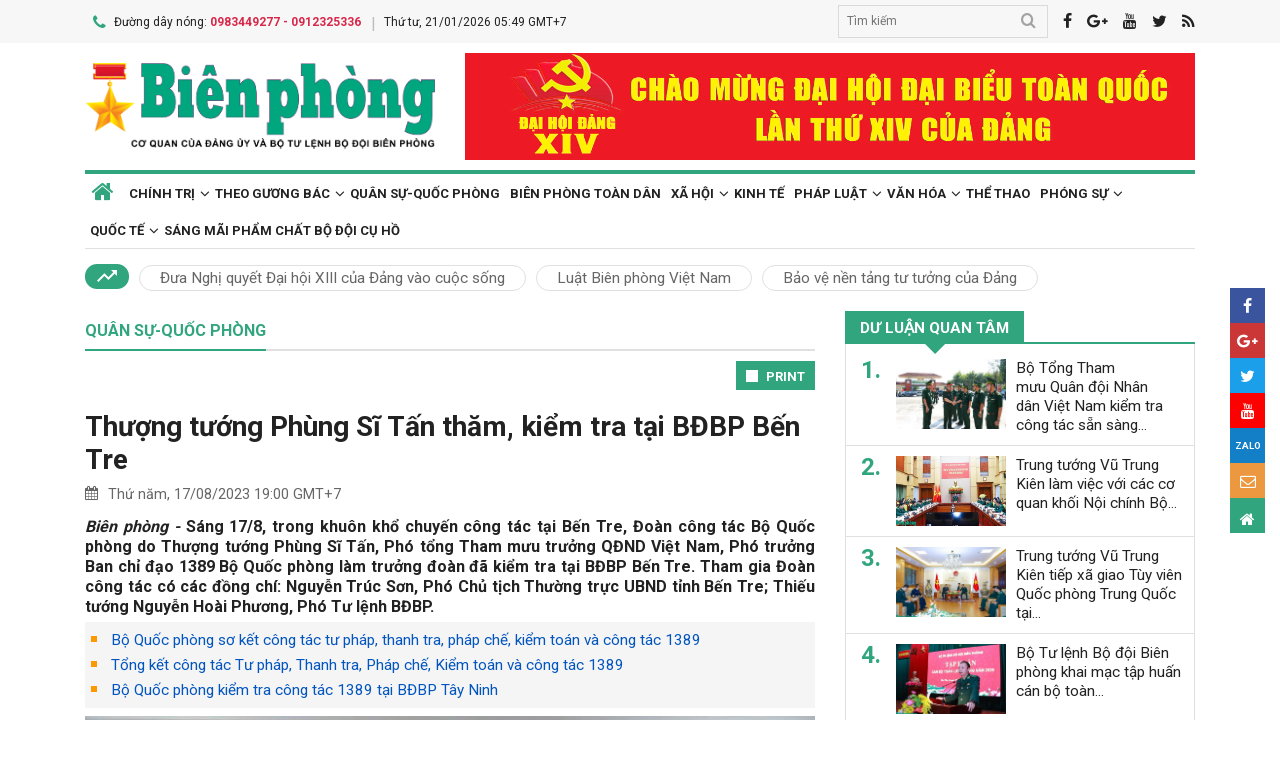

--- FILE ---
content_type: text/html; charset=utf-8,gbk
request_url: https://www.bienphong.com.vn/thuong-tuong-phung-si-tan-tham-kiem-tra-tai-bdbp-ben-tre-post464985.html
body_size: 87
content:
<html><body><script>document.cookie="D1N=461614ff09cf1ee79639c88cafa69b91"+"; expires=Fri, 31 Dec 2099 23:59:59 GMT; path=/";window.location.reload(true);</script></body></html>

--- FILE ---
content_type: text/html; charset=utf-8
request_url: https://www.bienphong.com.vn/thuong-tuong-phung-si-tan-tham-kiem-tra-tai-bdbp-ben-tre-post464985.html
body_size: 21683
content:

<!DOCTYPE html>
<html xmlns="http://www.w3.org/1999/xhtml" xml:lang="vi-vn" lang="vi-vn" itemscope="itemscope"
itemtype="http://schema.org/WebPage">
<head prefix="og: http://ogp.me/ns# fb:http://ogp.me/ns/fb# article:http://ogp.me/ns/article#"><meta charset="utf-8" /><title>
	
        Thượng tướng Phùng Sĩ Tấn thăm, kiểm tra tại BĐBP Bến Tre
</title><meta name="keywords" content="Thượng tướng Phùng Sĩ Tấn,thuong tuong phung si tan"/><meta name="news_keywords" content="Thượng tướng Phùng Sĩ Tấn,thuong tuong phung si tan" /><meta name="description" content="Sáng 17/8, trong khuôn khổ chuyến công tác tại Bến Tre, Đoàn công tác Bộ Quốc phòng do Thượng tướng Phùng Sĩ Tấn, Phó tổng Tham mưu trưởng QĐND Việt Nam, Phó trưởng Ban chỉ đạo 1389 Bộ Quốc phòng làm trưởng đoàn đã kiểm tra tại BĐBP Bến Tre. Tham gia Đoàn công tác có các đồng chí: Nguyễn Trúc Sơn, Phó Chủ tịch Thường trực UBND tỉnh Bến Tre; Thiếu tướng Nguyễn Hoài Phương, Phó Tư lệnh BĐBP."/><link rel="canonical" href="https://www.bienphong.com.vn/thuong-tuong-phung-si-tan-tham-kiem-tra-tai-bdbp-ben-tre-post464985.html" /><link rel="alternate" media="handheld" href="https://www.bienphong.com.vn/thuong-tuong-phung-si-tan-tham-kiem-tra-tai-bdbp-ben-tre-post464985.html" /><link rel="alternate" type="application/rss+xml" title="Tin tức tổng hợp, tin mới nhất về Quân sự-Quốc phòng" href="https://www.bienphong.com.vn/rss/quan-su-quoc-phong-6.rss" /><meta property="article:section" content="Tin tức tổng hợp, tin mới nhất về Quân sự-Quốc phòng" /><meta property="og:type" content="article" /><meta property="og:title" content="Thượng tướng Phùng Sĩ Tấn thăm, kiểm tra tại BĐBP Bến Tre" /><meta property="og:description" content="Sáng 17/8, trong khuôn khổ chuyến công tác tại Bến Tre, Đoàn công tác Bộ Quốc phòng do Thượng tướng Phùng Sĩ Tấn, Phó tổng Tham mưu trưởng QĐND Việt Nam, Phó trưởng Ban chỉ đạo 1389 Bộ Quốc phòng làm trưởng đoàn đã kiểm tra tại BĐBP Bến Tre. Tham gia Đoàn công tác có các đồng chí: Nguyễn Trúc Sơn, Phó Chủ tịch Thường trực UBND tỉnh Bến Tre; Thiếu tướng Nguyễn Hoài Phương, Phó Tư lệnh BĐBP." /><meta property="og:url" content="https://www.bienphong.com.vn/thuong-tuong-phung-si-tan-tham-kiem-tra-tai-bdbp-ben-tre-post464985.html" /><meta property="og:image:url" content="https://files.bienphong.com.vn/bbpmedia/media//ImagesCrop//2023/8/17//870/Crop_48635455PM_870_48635455PM2035417pm6-qdnd-vn.jpg" /><meta property="og:image:width" content="490" /><meta property="og:image:height" content="345" /><meta property="article:published_time" content="2023-08-17T07:00:00+07:00" /><meta property="article:tag" content="bđbp bến tre"/><meta property="article:tag" content="công tác 1389"/><meta property="article:tag" content="Thượng tướng Phùng Sĩ Tấn"/><script type="application/ld+json">{"@context": "http://schema.org","@type": "NewsArticle","mainEntityOfPage":{"@type":"WebPage","@id":"https://www.bienphong.com.vn/thuong-tuong-phung-si-tan-tham-kiem-tra-tai-bdbp-ben-tre-post464985.html"},"headline": "Thượng tướng Phùng Sĩ Tấn thăm, kiểm tra tại BĐBP Bến Tre","image": {"@type": "ImageObject","url": "https://files.bienphong.com.vn/bbpmedia/media//ImagesCrop//2023/8/17//870/Crop_48635455PM_870_48635455PM2035417pm6-qdnd-vn.jpg","width": 800,"height": 450},"datePublished": "2023-08-17T07:00:00+07:00","dateModified": "2023-08-17T07:00:00+07:00","author": {"@type": "Person","name": ""},"publisher": {"@type": "Organization","name": "Báo biên phòng","logo": {"@type": "ImageObject","url": "https://www.bienphong.com.vn/images/logo-bienphong.jpg","width": 480,"height": 300}},"description": "Sáng 17/8, trong khuôn khổ chuyến công tác tại Bến Tre, Đoàn công tác Bộ Quốc phòng do Thượng tướng Phùng Sĩ Tấn, Phó tổng Tham mưu trưởng QĐND Việt Nam, Phó trưởng Ban chỉ đạo 1389 Bộ Quốc phòng làm trưởng đoàn đã kiểm tra tại BĐBP Bến Tre. Tham gia Đoàn công tác có các đồng chí: Nguyễn Trúc Sơn, Phó Chủ tịch Thường trực UBND tỉnh Bến Tre; Thiếu tướng Nguyễn Hoài Phương, Phó Tư lệnh BĐBP."}</script><script type="application/ld+json">{"@context": "http://schema.org","@type": "BreadcrumbList","itemListElement": [{"@type": "ListItem","position":1,"item": {"@id": "https://www.bienphong.com.vn/","name": "Bao bien phong"}},{"@type": "ListItem","position":2,"item": {"@id": "https://www.bienphong.com.vn/quan-su-quoc-phong-6.html","name": "Quân sự-Quốc phòng"}}] }</script><meta name="robots" content="index,follow" /><meta name="GOOGLEBOT" content="index,follow,noarchive" /><meta http-equiv="REFRESH" content="1800" /><meta name="RATING" content="GENERAL" /><meta name="REVISIT-AFTER" content="1 DAYS" /><meta name="RATING" content="GENERAL" /><meta name="copyright" content="bienphong.com.vn" /><meta name="author" content="BAO BIEN PHONG" /><meta name="google-site-verification" content="qj8ryrTKbwy1ZofmigYMJMniDAB4GzajISp0EMTPfcM" /><meta property="fb:app_id" content="255770809011475" /><meta name="viewport" content="width=device-width,initial-scale=1" /><link rel="stylesheet" type="text/css" href="Styles/vendor.css" /><link rel="stylesheet" type="text/css" href="Styles/main.css?v=260525" /><link href="https://fonts.googleapis.com/css?family=Roboto:400,700&amp;amp;subset=vietnamese" rel="stylesheet" /><link rel="shortcut icon" href="favicon.ico" type="image/x-icon" />
    <script src="https://www.bienphong.com.vn/Scripts/jquery-1.4.2.js"></script>
    <script src="https://www.bienphong.com.vn/Scripts/hpcLib.js" type="text/javascript"></script>
    
    <script src="https://www.bienphong.com.vn/scripts/vendor/modernizr.js"></script>
    <script type="text/javascript">
        var NEWS_ID = '464985';
        var urlsite = 'https://www.bienphong.com.vn/';
        var urllink = 'http://www.bienphong.com.vn/thuong-tuong-phung-si-tan-tham-kiem-tra-tai-bdbp-ben-tre-post464985.html';    
    </script>
    <!-- Global site tag (gtag.js) - Google Analytics -->
    <!--<script async src="https://www.googletagmanager.com/gtag/js?id=UA-108162404-1"></script>-->
    <script type="text/javascript">
        window.dataLayer = window.dataLayer || [];
        function gtag() { dataLayer.push(arguments); }
        gtag('js', new Date());
        gtag('config', 'UA-108162404-1');
    </script>
    <!-- Begin EMC Tracking Code -->
<script type="text/javascript">
    var _govaq = window._govaq || [];

    _govaq.push(['trackPageView']);
    _govaq.push(['enableLinkTracking']);

    (function () {
        _govaq.push(['setTrackerUrl', 'https://f-emc.ngsp.gov.vn/tracking']);
        _govaq.push(['setSiteId', '8970']);

        var d = document,
            g = d.createElement('script'),
            s = d.getElementsByTagName('script')[0];

        g.type = 'text/javascript';
        g.async = true;
        g.defer = true;
        g.src = 'https://f-emc.ngsp.gov.vn/embed/gov-tracking.min.js';

        s.parentNode.insertBefore(g, s);
    })();
</script>
<!-- End EMC Tracking Code -->

    
    <link rel="stylesheet" href="https://www.bienphong.com.vn/mediaelement/css/mediaelementplayer.css?v=6" />
</head>
<body>
    <div id="fb-root">
    </div>
    <script async defer crossorigin="anonymous" src="https://connect.facebook.net/en_US/sdk.js#xfbml=1&version=v9.0"
        nonce="pZKjmw5E"></script>
    <div class="wrapper">
        <!---PHAN Banner-->
        
<header class="header">
    <section class="top d-none d-lg-block">
        <div class="container">
            <div class="row">
                <div class="col-7"><span><i class="icon-phone"></i>Đường dây nóng: <strong class="hotline">0983449277 - 0912325336</strong></span><span>Thứ tư, 21/01/2026 05:49 GMT+7</span></div>
                <div class="col-5">
                    <div class="top__social">
                        <div class="frm-search">
                            <input type="text" id="txtsearchtop" placeholder="Tìm kiếm">
                            <button type="button" id="btnSearchTop"><i class="icon-search"></i></button>
                        </div>
                        <a rel="nofollow" href="javascript:void(0);" onclick="share_facebook();"><i class="icon-facebook"></i></a><a rel="nofollow" href="javascript:void(0);" onclick="share_google();"><i class="icon-google-plus"></i></a><a href="javascript:void(0);"><i class="icon-youtube"></i></a><a href="javascript:void(0);" onclick="share_twitter();"><i class="icon-twitter"></i></a><a href="https://www.bienphong.com.vn/rss.html"><i class="icon-rss"></i></a>
                    </div>
                </div>
            </div>
        </div>
    </section>
    <section class="header__main">
        <div class="container">
            <div class="row d-lg-none header__sp">
                <div class="col-2"><a id="btn-menu" href="#"><i class="icon-bars"></i></a></div>
                <div class="col-8">
                    <h1 class="logo"><a href="https://www.bienphong.com.vn/">
                        <img src="https://www.bienphong.com.vn/images/logo-bienphong.svg" alt="Báo Biên Phòng" width="120">
                    </a></h1>
                </div>
                <div class="col-2"><a id="btn-search" href="#"><i class="icon-search"></i></a></div>
            </div>
            <div class="d-none d-lg-block header__pc">
                <div class="row">
                    <div class="col-lg-4">
                        <h1 class="logo"><a href="https://www.bienphong.com.vn/">
                            <img src="https://www.bienphong.com.vn/images/logo-bienphong.svg" alt="Báo Biên Phòng"></a></h1>
                    </div>
                    <div class="col-lg-8">
                        <div class="header__banners">
                            
                            <div class="row">
                                <div class="col-lg-12">
                                    <div class="adv adv-full-hd">
                                        <a href="https://www.bienphong.com.vn/dai-hoi-xiv-cua-dang-148.html"><img src = "https://files.bienphong.com.vn/bbpmedia/media//ads/2026/1/12/11013806PMz7422278173159_91dbfa65739d31f708cad8ca2883e323.jpg" width="730px" height="107px" /></a>  
                                    </div>
                                </div>
                            </div>
                        </div>
                    </div>
                </div>
            </div>
            <!--<div class="d-none d-lg-block header__hotnews">
              <div class="header__hotnews__inner"><a href="detail.html">Hướng tới kỷ niệm 60 năm ngày truyền thống bđbp - 30 năm ngày biên phòng toàn dân</a></div>
            </div>-->
        </div>
    </section>
    <section class="search-bar">
        <div class="container">
            <div class="search-bar-inner">
                <div class="frm-search">
                    <input type="text" id="txtsearchtopm" placeholder="Tìm kiếm">
                    <button type="button" id="btnSearchTopm"><i class="icon-search"></i></button>
                </div>
            </div>
        </div>
    </section>
    <script type="text/javascript" lang="javascript">
        $(function () {
            $("#btnSearchTop").click(function () {
                var _sT = RemoveHTMLTags($("#txtsearchtop").val());
                if (_sT != '')
                {
                    var sLink = urlsite + 'search.html?s=' + _sT;
                    window.location.href = sLink;
                }
                    
            });
            $("#btnSearchTopm").click(function ()
            {
                var _sT = RemoveHTMLTags($("#txtsearchtopm").val());
                if (_sT != '')
                {
                    var sLink = urlsite + 'search.html?s=' + _sT;
                    window.location.href = sLink;
                }                
            });
            $("#txtsearchtop").keypress(function (e) {
                if (e.which == 13) {
                    var _sT = RemoveHTMLTags($("#txtsearchtop").val());
                    if (_sT != '') {
                        var sLink = urlsite + 'search.html?s=' + _sT;
                        window.location.href = sLink;
                    }
                }
            });
        });
    </script>
</header>

        <!---PHAN banner-->
        <!---PHAN menu-->
        
<section class="mainmenu">
    <div class="container">
        <div class="row">
            <div class="col-12">
                <div class="mainmenu__close"><a href="javascript:void(0)"><i class="icon-close-min"></i></a></div>
                <nav>
                    <ul class="mainmenu__items">
                        <li><a href="https://www.bienphong.com.vn/"><span>Trang chủ</span></a></li>
                         <li class="has-child"><a href="https://www.bienphong.com.vn/chinh-tri-1.html"><span>Chính trị</span></a><ul class="mainmenu__sub"><li><a href="https://www.bienphong.com.vn/thoi-su-66.html"><span>Thời sự<span></a></li><li><a href="https://www.bienphong.com.vn/doi-ngoai-bien-phong-2.html"><span>Đối ngoại biên phòng<span></a></li><li><a href="https://www.bienphong.com.vn/chong-dien-bien-hoa-binh-45.html"><span>Chống diễn biến hòa bình<span></a></li></ul></li><li class="has-child"><a href="https://www.bienphong.com.vn/theo-guong-bac-5.html"><span>Theo gương Bác</span></a><ul class="mainmenu__sub"><li><a href="https://www.bienphong.com.vn/loi-bac-day-ngay-nay-nam-xua-57.html"><span>Lời Bác dạy ngày này năm xưa<span></a></li><li><a href="https://www.bienphong.com.vn/nguoi-tot-viec-tot-58.html"><span>Người tốt - Việc tốt<span></a></li></ul></li><li><a href="https://www.bienphong.com.vn/quan-su-quoc-phong-6.html">Quân sự-Quốc phòng</a></li><li><a href="https://www.bienphong.com.vn/bien-phong-toan-dan-51.html">Biên phòng toàn dân</a></li><li class="has-child"><a href="https://www.bienphong.com.vn/xa-hoi-13.html"><span>Xã hội</span></a><ul class="mainmenu__sub"><li><a href="https://www.bienphong.com.vn/giao-thong-24-7-14.html"><span>Giao thông 24/7<span></a></li><li><a href="https://www.bienphong.com.vn/binh-dan-hoc-vu-so-147.html"><span>Bình dân học vụ số<span></a></li></ul></li><li><a href="https://www.bienphong.com.vn/kinh-te-12.html">Kinh tế</a></li><li class="has-child"><a href="https://www.bienphong.com.vn/phap-luat-8.html"><span>Pháp luật</span></a><ul class="mainmenu__sub"><li><a href="https://www.bienphong.com.vn/ho-so-vu-an-116.html"><span>Hồ sơ vụ án<span></a></li><li><a href="https://www.bienphong.com.vn/doi-song-phap-luat-9.html"><span>Đời sống pháp luật<span></a></li><li><a href="https://www.bienphong.com.vn/thong-tin-tim-hieu-phap-luat-10.html"><span>Thông tin, tìm hiểu pháp luật<span></a></li></ul></li><li class="has-child"><a href="https://www.bienphong.com.vn/van-hoa-15.html"><span>Văn hóa</span></a><ul class="mainmenu__sub"><li><a href="https://www.bienphong.com.vn/sang-tac-31.html"><span>Sáng tác<span></a></li></ul></li><li><a href="https://www.bienphong.com.vn/the-thao-68.html">Thể thao</a></li><li class="has-child"><a href="https://www.bienphong.com.vn/phong-su-16.html"><span>Phóng sự</span></a><ul class="mainmenu__sub"><li><a href="https://www.bienphong.com.vn/ghi-chep-17.html"><span>Ghi chép<span></a></li><li><a href="https://www.bienphong.com.vn/but-ky-18.html"><span>Bút ký<span></a></li></ul></li><li class="has-child"><a href="https://www.bienphong.com.vn/quoc-te-19.html"><span>Quốc tế</span></a><ul class="mainmenu__sub"><li><a href="https://www.bienphong.com.vn/su-kien-binh-luan-28.html"><span>Sự kiện-Bình luận<span></a></li><li><a href="https://www.bienphong.com.vn/bien-gioi-bien-dao-cac-nuoc-29.html"><span>Biên giới, biển, đảo các nước<span></a></li></ul></li><li><a href="https://www.bienphong.com.vn/sang-mai-pham-chat-bo-doi-cu-ho-102.html">Sáng mãi phẩm chất Bộ đội Cụ Hồ</a></li>                        
                    </ul>
                </nav>
            </div>
            <div class="col-12">
                <div class="mainmenu__info">
                    <p>Liên hệ Quảng cáo: <strong>0983449277</strong></p>
                    <p>Hotline: <strong>0983449277</strong> - <strong>0912325336</strong></p>
                </div>
                <div class="mainmenu__social">
                    <div class="top__social"><a href="#"><i class="icon-facebook"></i></a><a href="#"><i class="icon-google-plus"></i></a><a href="#"><i class="icon-youtube"></i></a><a href="#"><i class="icon-rss"></i></a></div>
                </div>
            </div>
        </div>
    </div>
</section>

        <!---END menu-->
        <!---PHAN event-->
        
        
<section class="maintags d-none d-lg-block">
    <div class="container">
        <span class="icon-trending_up"></span><a class="item" href="https://www.bienphong.com.vn/dua-nghi-quyet-dai-hoi-xiii-cua-dang-vao-cuoc-song-trends81.html">Đưa Nghị quyết Đại hội XIII của Đảng vào cuộc sống</a><a class="item" href="https://www.bienphong.com.vn/luat-bien-phong-viet-nam-trends63.html">Luật Biên phòng Việt Nam</a><a class="item" href="https://www.bienphong.com.vn/bao-ve-nen-tang-tu-tuong-cua-dang-trends117.html">Bảo vệ nền tảng tư tưởng của Đảng</a>
    </div>
</section>

        <!---PHAN event-->
        <!---PHAN CONTENT-->
        
    <section class="section" id="firstSection">
        <div class="container">
            <div class="row">
                <div class="col-lg-8" id="mainLeftContent">
                    
<article class="item">       
    <h3 class="newsblock-title fix-newsblock-title"><a href = "https://www.bienphong.com.vn/quan-su-quoc-phong-6.html" ><span>Quân sự-Quốc phòng</span></a><a class="btn-subcategory" href="javascript:void(0)"><i class="icon-th"></i></a></h3>
</article>

                    
<div class="article-print" style="text-align: right;">
    <button class="btn-print" id="btnPrintBPP" type="button" style="background-color: #31a67e;
        border: none; padding: 8px 10px 6px; font-size: 13px;" onclick="print(1);">
        <i class="icon-print icon-grp icon-s12"></i>PRINT</button>
</div>
<div id="divcontent">
    <article class="article-main"><h2 class="title--big"><a href = "https://www.bienphong.com.vn/thuong-tuong-phung-si-tan-tham-kiem-tra-tai-bdbp-ben-tre-post464985.html">Thượng tướng Phùng Sĩ Tấn thăm, kiểm tra tại BĐBP Bến Tre</a></h2><div class="row"><div class="col-6"><time class="article-date"><i class="icon-calendar"></i>Thứ năm, 17/08/2023 19:00 GMT+7</time></div><div class="col-6"><div class="article-fb"><div class="fb-like" data-href="https://www.bienphong.com.vn/thuong-tuong-phung-si-tan-tham-kiem-tra-tai-bdbp-ben-tre-post464985.html" data-width="" data-layout="button" data-action="like" data-size="small" data-share="true"></div></div></div></div><div class="article-content">    <div class="article-grp-content">        <div class="article-content-intro">            <p><i>Biên phòng - </i>Sáng 17/8, trong khuôn khổ chuyến công tác tại Bến Tre, Đoàn công tác Bộ Quốc phòng do Thượng tướng Phùng Sĩ Tấn, Phó tổng Tham mưu trưởng QĐND Việt Nam, Phó trưởng Ban chỉ đạo 1389 Bộ Quốc phòng làm trưởng đoàn đã kiểm tra tại BĐBP Bến Tre. Tham gia Đoàn công tác có các đồng chí: Nguyễn Trúc Sơn, Phó Chủ tịch Thường trực UBND tỉnh Bến Tre; Thiếu tướng Nguyễn Hoài Phương, Phó Tư lệnh BĐBP.</p>        </div><div class="article-list-links"><ul><li><a href = "https://www.bienphong.com.vn/bo-quoc-phong-so-ket-cong-tac-tu-phap-thanh-tra-phap-che-kiem-toan-va-cong-tac-1389-post463463.html"> Bộ Quốc phòng sơ kết công tác tư pháp, thanh tra, pháp chế, kiểm toán và công tác 1389</a></li><li><a href = "https://www.bienphong.com.vn/tong-ket-cong-tac-tu-phap-thanh-tra-phap-che-kiem-toan-va-cong-tac-1389-post457647.html"> Tổng kết công tác Tư pháp, Thanh tra, Pháp chế, Kiểm toán và công tác 1389</a></li><li><a href = "https://www.bienphong.com.vn/bo-quoc-phong-kiem-tra-cong-tac-1389-tai-bdbp-tay-ninh-post456396.html"> Bộ Quốc phòng kiểm tra công tác 1389 tại BĐBP Tây Ninh</a></li></ul></div>        <div class="article-content-main"><div style="text-align:center">
<figure class="image" style="display:inline-block"><img alt="" border="0" hspace="3" src="https://files.bienphong.com.vn//bbpmedia/media/imagescrop//2023/8/17//870/crop_48635455pm_870_48635455pm2035417pm6-qdnd-vn.jpg" vspace="3" />
<figcaption>Thượng tướng Phùng Sĩ Tấn kết luận công tác kiểm tra tại Bộ Chỉ huy Quân sự và Bộ Chỉ huy BĐBP Bến Tre. Ảnh: qdnd.vn</figcaption>
</figure>
</div>

<p style="text-align: justify;">Báo cáo của BĐBP Bến Tre cho biết, thời gian qua, Đảng ủy, Bộ Chỉ huy BĐBP Bến Tre đã quán triệt, triển khai thực hiện nghiêm các văn bản của cấp trên về công tác quân sự, quốc phòng, 1389, pháp chế, phổ biến giáo dục pháp luật và việc chấp hành pháp luật, kỷ luật.</p>

<p style="text-align: justify;">Nổi bật là: Đã triển khai thực hiện nghiêm các chỉ lệnh về sẵn sàng chiến đấu; thường xuyên nắm chắc tình hình an ninh chính trị, trật tự an toàn xã hội và phối hợp chặt chẽ với các lực lượng giải quyết kịp thời các tình huống; tham mưu cho cấp ủy, chính quyền địa phương đầu tư kinh phí xây dựng khu vực phòng thủ và duy trì các hoạt động thường xuyên. Tổ chức huấn luyện cho các đối tượng, xây dựng lực lượng bảo đảm chặt chẽ, chất lượng ngày càng cao.</p>

<p style="text-align: justify;">Các đơn vị đã thực hiện tốt công tác giáo dục chính trị cho các đối tượng; công tác thanh tra, tiếp công dân, giải quyết khiếu nại, tố cáo và đấu tranh phòng, chống tham nhũng luôn bám sát kế hoạch và định hướng; giải quyết đơn khiếu nại tố cáo, kiến nghị, phản ánh theo quy định. Làm tốt công tác quán triệt, triển khai thực hiện các văn bản quy phạm pháp luật có liên quan và các văn bản hướng dẫn của trên về công tác pháp chế, các văn bản về phổ biến, giáo dục pháp luật theo chỉ đạo của trên.</p>

<div style="text-align:center">
<figure class="image" style="display:inline-block"><img alt="" border="0" hspace="3" src="https://files.bienphong.com.vn//bbpmedia/media/1200/2023/8/17/z4611657485845_b2d521abc27d85f2f81d9f7d33f25733jp.jpg" vspace="3" />
<figcaption>Đoàn công tác kiểm tra sổ trực ban tác chiến tại Bộ Chỉ huy BĐBP Bến Tre. Ảnh: Phương Khánh</figcaption>
</figure>
</div>

<p style="text-align: justify;">Tuy nhiên, bên cạnh những kết quả đạt được, các đơn vị cũng còn những điểm tồn tại, hạn chế như: Quán triệt, cập nhật các quy định về công tác sẵn sàng chiến đấu có lúc chưa kịp thời; công tác hậu cần, kỹ thuật có nội dung chưa đảm bảo; công tác xây dựng nền nếp chính quy còn hạn chế…</p>

<p style="text-align: justify;">Phát biểu kết luận buổi kiểm tra, Thượng tướng Phùng Sĩ Tấn yêu cầu Bộ Chỉ huy BĐBP Bến Tre tiếp tục phát huy những kết quả đạt được, nghiêm túc rút kinh nghiệm, khẩn trương xây dựng kế hoạch khắc phục kịp thời những tồn tại, hạn chế, thiếu sót nhằm đáp ứng yêu cầu thực hiện nhiệm vụ trong thời gian tới.</p>

<p style="text-align: justify;">Các đơn vị cần tiếp tục thường xuyên quán triệt sâu sắc chủ trương, quan điểm của Đảng, chính sách, pháp luật của Nhà nước về nhiệm vụ quân sự, quốc phòng; tập trung lãnh đạo, chỉ đạo các lực lượng chức năng nêu cao vai trò, trách nhiệm, chủ động phối hợp với các cơ quan chức năng có liên quan xác định mục tiêu, phương hướng nhằm triển khai thực hiện các nhiệm vụ đạt kết quả cao nhất.</p>

<p style="text-align: justify;">Đồng thời, làm tốt công tác giáo dục chính trị tư tưởng nâng cao bản lĩnh chính trị, nhận thức cho cán bộ, chiến sĩ về nhiệm vụ quân sự, quốc phòng; nâng cao chất lượng công tác nắm, dự báo tình hình; tích cực, chủ động tổ chức tấn công trấn áp các loại vi phạm, tội phạm; làm tốt công tác tham mưu, đề xuất chủ trương, biện pháp đấu tranh có hiệu quả.</p>

<p style="text-align: justify;">Thường xuyên đổi mới hình thức, phương pháp phổ biến, giáo dục pháp luật. Phối hợp chặt chẽ với các lực lượng chức năng, kịp thời trao đổi thông tin, làm tốt công tác phòng ngừa, đấu tranh có hiệu quả đối với hoạt động tội phạm trên địa bàn.</p>

<p style="text-align: justify;"><strong>Phương Khánh</strong></p>       </div><div class="article-fb"><div class="fb-like" data-href="https://www.bienphong.com.vn/thuong-tuong-phung-si-tan-tham-kiem-tra-tai-bdbp-ben-tre-post464985.html" data-width="" data-layout="button" data-action="like" data-size="small" data-share="true"></div></div>   </div></div></article>
</div>
<script type="text/javascript">
    function print(_browser) {

        var yourDOCTYPE = "<!DOCTYPE html>";
        var printPreview = window.open('', 'print_preview');
        var divToPrint = document.getElementById("divcontent");
        var printDocument = printPreview.document;
        printDocument.open();
        var head = "<head>" + "<style> .to-print{height:auto; width:93%;position:absolute;margin: 0;} </style>" + "</head>";
        printDocument.write(yourDOCTYPE +
                    "<html>" +
                    head +
                    "<body>" +
                     "<div class='to-print'><img style='width:250px;height:auto;' src='https://www.bienphong.com.vn/images/logo-bienphong.svg' alt='Báo Biên Phòng' />" + divToPrint.outerHTML +
                     "</div>" +
                    "</body>" +
                    "</html>");

        printPreview.print(0);
        if (_browser == 2)
            printPreview.document.close();
        else
            printPreview.close();
    }

</script>

                    
<div class="article-social">
    
    <div class="row">
        <div class="col-12 col-sm-12">
            <div class="article-tags"><strong></strong><a href="https://www.bienphong.com.vn/tag/bdbp-ben-tre-19072.html">bđbp bến tre </a><a href="https://www.bienphong.com.vn/tag/cong-tac-1389-30956.html">công tác 1389 </a><a href="https://www.bienphong.com.vn/tag/thuong-tuong-phung-si-tan-52125.html">Thượng tướng Phùng Sĩ Tấn </a></div>            
        </div>
    </div>    
</div>
  
                    
<section class="newsblock">
    <h3 class="newsblock-title"><span>Bình luận</span></h3>
    <div class="newsblock-content">
        <form class="frm frm-comment">
            <div class="row">
                <div class="col-sm-6 frm-row">
                    <label for="commentName">Tên của bạn</label>
                    <input type="text" placeholder="Họ và tên" id="txtfullname">
                </div>
                <div class="col-sm-6 frm-row">
                    <label for="commentEmail">Địa chỉ email</label>
                    <input type="text" placeholder="Email của bạn" id="txtemail">
                </div>
                <div class="col-12 frm-row">
                    <label for="commentContent">Nội dung bình luận</label>
                    <textarea name="" cols="30" rows="2" id="txtcomments"></textarea>
                </div>
                <div class="col-6 frm-row">
                    <div class="captcha-cmt">
                        <div>
                            <input type="hidden" id="txthdcapchar">
                            <div class="img-captcha-cmt"><canvas id="myCanvas" width="70" height="25"></canvas></div>
                        </div>
                        <div><a class="reload-captcha-cmt" href="javascript:void(0);" onclick="ShowCapchar();"><i class="icon-reload"></i></a></div>
                        <div>
                            <input type="text" id="txtcapchar" placeholder="Nhập mã captcha"></div>
                    </div>
                </div>
                <div class="col-12 frm-row" style="margin-bottom: 0 !important;">
                    <button type="button" id="btnsend">Gửi ý kiến</button>
                </div>
            </div>
        </form>
    </div>
</section>
<script type="text/javascript">
    var articleid=464985;
    function show() {
        var alpha = new Array('A', 'B', 'C', 'D', 'E', 'F', 'G', 'H', 'I', 'J', 'K', 'L', 'M', 'N', 'O', 'P', 'Q', 'R', 'S', 'T', 'U', 'V', 'W', 'X', 'Y', 'Z',           
               '0', '1', '2', '3', '4', '5', '6', '7', '8', '9');
        var i;
        for (i = 0; i < 6; i++) {
            var a = alpha[Math.floor(Math.random() * alpha.length)];
            var b = alpha[Math.floor(Math.random() * alpha.length)];
            var c = alpha[Math.floor(Math.random() * alpha.length)];
            var d = alpha[Math.floor(Math.random() * alpha.length)];
            var e = alpha[Math.floor(Math.random() * alpha.length)];
            var f = alpha[Math.floor(Math.random() * alpha.length)];
            var g = alpha[Math.floor(Math.random() * alpha.length)];
        }
        var code = a + b + c + d + e + f + g;
        //document.getElementById("ctc-captcha").innerHTML = code
        document.getElementById("txthdcapchar").value = code
        return code;
    }
    function ShowCapchar() {
        var _capchar = show();
        var c = document.getElementById("myCanvas");
        var ctx = c.getContext("2d");
        ctx.clearRect(0, 0, c.width, c.height);
        ctx.font = "14px Arial";
        ctx.fillText(_capchar, 2, 20);
        // save img
        //Canvas2Image.saveAsImage(c, 65, 25, 'png');
    }
    function removeSpaces(string) {
        return string.split(' ').join('');
    }
    document.addEventListener("DOMContentLoaded", function () {
        ShowCapchar();
    });
</script>
<script src="https://www.bienphong.com.vn/scripts/sendcomments.js"></script>
                  
                    
<section class="newsblock">
      <div class="list-related-news topnews__category"><div class="newsblock-content"><a class="item-thumb item-thumb-list-cate" href="https://www.bienphong.com.vn/san-sang-chien-dau-cao-gop-phan-bao-dam-an-ninh-an-toan-dai-hoi-dai-bieu-toan-quoc-lan-thu-xiv-cua-dang-post499896.html"><img src = "https://files.bienphong.com.vn/bbpmedia/media//1200/2026/1/21/52184104AM_14784055AM61.jpg" alt="Sẵn sàng chiến đấu cao, góp phần bảo đảm an ninh, an toàn Đại hội đại biểu toàn quốc lần thứ XIV của Đảng"></a><article class="item"><h2 class="title--medium title-larger-news"><a href="https://www.bienphong.com.vn/san-sang-chien-dau-cao-gop-phan-bao-dam-an-ninh-an-toan-dai-hoi-dai-bieu-toan-quoc-lan-thu-xiv-cua-dang-post499896.html">Sẵn sàng chiến đấu cao, góp phần bảo đảm an ninh, an toàn Đại hội đại biểu toàn quốc lần thứ XIV của Đảng</a></h2><p>Thực hiện nhiệm vụ chính trị trọng tâm trong thời gian diễn ra Đại hội đại biểu toàn quốc lần thứ XIV của Đảng, với quyết tâm cao, các đơn vị Bộ đội Biên phòng đã nêu cao tinh thần cảnh giác, chủ động nắm chắc tình hình, triển khai đồng bộ các giải pháp bảo đảm an ninh, an toàn, giữ vững ổn định biên giới, vùng biển, đảo, góp phần bảo vệ sự kiện chính trị trọng đại của đất nước.</p></div><div class="newsblock-content"><a class="item-thumb item-thumb-list-cate" href="https://www.bienphong.com.vn/cuc-hau-can-ki-thuat-bo-doi-bien-phong-phat-dong-phong-trao-thi-dua-quyet-thang-nam-2026-post499866.html"><img src = "https://files.bienphong.com.vn/bbpmedia/media//1200/2026/1/20/396113828AM_147113820AM3.JPG" alt="Cục Hậu cần - Kĩ thuật Bộ đội Biên phòng phát động phong trào thi đua Quyết thắng năm 2026"></a><article class="item"><h2 class="title--medium title-larger-news"><a href="https://www.bienphong.com.vn/cuc-hau-can-ki-thuat-bo-doi-bien-phong-phat-dong-phong-trao-thi-dua-quyet-thang-nam-2026-post499866.html">Cục Hậu cần - Kĩ thuật Bộ đội Biên phòng phát động phong trào thi đua Quyết thắng năm 2026</a></h2><p>Sáng 20/1, tại Hà Nội, Cục Hậu cần - Kĩ thuật Bộ đội Biên phòng tổ chức Hội nghị sinh hoạt chính trị quán triệt tình hình nhiệm vụ công tác Biên phòng năm 2026 và phát động phong trào thi đua Quyết thắng. Đại tá Vũ Khương, Bí thư Đảng ủy, Phó Cục trưởng Cục Hậu cần - Kĩ thuật Bộ đội Biên phòng chủ trì hội nghị.</p></div><div class="newsblock-content"><a class="item-thumb item-thumb-list-cate" href="https://www.bienphong.com.vn/nang-cao-chat-luong-nghien-cuu-khoa-hoc-phuc-vu-nhiem-vu-cong-tac-bien-phong-trong-tinh-hinh-moi-post499858.html"><img src = "https://files.bienphong.com.vn/bbpmedia/media//1200/2026/1/20/16090756AM_27990700AM3-quang-canh-hoi-nghi.JPG" alt="Nâng cao chất lượng nghiên cứu khoa học phục vụ nhiệm vụ công tác biên phòng trong tình hình mới"></a><article class="item"><h2 class="title--medium title-larger-news"><a href="https://www.bienphong.com.vn/nang-cao-chat-luong-nghien-cuu-khoa-hoc-phuc-vu-nhiem-vu-cong-tac-bien-phong-trong-tinh-hinh-moi-post499858.html">Nâng cao chất lượng nghiên cứu khoa học phục vụ nhiệm vụ công tác biên phòng trong tình hình mới</a></h2><p>Sáng 20/1, tại Hà Nội, Bộ Tư lệnh Bộ đội Biên phòng tổ chức Hội nghị thông qua danh mục đề tài nghiên cứu khoa học cấp Bộ Tư lệnh Bộ đội Biên phòng thực hiện từ năm 2026. Trung tướng Vũ Trung Kiên, Tư lệnh Bộ đội Biên phòng chủ trì hội nghị. Thiếu tướng Hoàng Hữu Chiến, Phó Tư lệnh, Tham mưu trưởng Bộ đội Biên phòng dự hội nghị. Cùng dự có Thủ trưởng Bộ Tham mưu, các Cục và Văn phòng Bộ Tư lệnh Bộ đội Biên phòng.</p></div><div class="newsblock-content"><a class="item-thumb item-thumb-list-cate" href="https://www.bienphong.com.vn/day-manh-xay-dung-quan-doi-cung-co-quoc-phong-bao-ve-vung-chac-to-quoc-trong-giai-doan-moi-post499805.html"><img src = "https://files.bienphong.com.vn/bbpmedia/media//1200/2026/1/19/50680714AM00pm.jpg" alt="Đẩy mạnh xây dựng Quân đội, củng cố quốc phòng, bảo vệ vững chắc Tổ quốc trong giai đoạn mới"></a><article class="item"><h2 class="title--medium title-larger-news"><a href="https://www.bienphong.com.vn/day-manh-xay-dung-quan-doi-cung-co-quoc-phong-bao-ve-vung-chac-to-quoc-trong-giai-doan-moi-post499805.html">Đẩy mạnh xây dựng Quân đội, củng cố quốc phòng, bảo vệ vững chắc Tổ quốc trong giai đoạn mới</a></h2><p>Xây dựng và bảo vệ Tổ quốc xã hội chủ nghĩa (XHCN) là hai nhiệm vụ chiến lược, xuyên suốt, có mối quan hệ chặt chẽ và không thể tách rời trong sự nghiệp cách mạng Việt Nam. Trong tổng thể đường lối phát triển đất nước, việc tăng cường quốc phòng, an ninh, bảo vệ vững chắc Tổ quốc được xác định là nhiệm vụ trọng yếu, thường xuyên của Đảng, Nhà nước, hệ thống chính trị và toàn dân, trong đó Quân đội nhân dân và Công an nhân dân là nòng cốt. Thực hiện Nghị quyết Đại hội XIII của Đảng và Chiến lược bảo vệ Tổ quốc trong tình hình mới, Đảng bộ Quân đội và toàn quân đã nỗ lực phấn đấu đạt được nhiều thành tựu quan trọng, tạo cơ sở vững chắc để Quân đội tiếp tục thực hiện tốt nhiệm vụ củng cố quốc phòng, bảo vệ Tổ quốc Việt Nam XHCN trong kỷ nguyên phát triển mới.</p></div><div class="newsblock-content"><a class="item-thumb item-thumb-list-cate" href="https://www.bienphong.com.vn/tao-chuyen-bien-quan-trong-trong-khac-phuc-hau-qua-bom-min-sau-chien-tranh-post499760.html"><img src = "https://files.bienphong.com.vn/bbpmedia/media//1200/2026/1/18/81185831AM_23585820AM9b.jpg" alt="Tạo chuyển biến quan trọng trong khắc phục hậu quả bom mìn sau chiến tranh"></a><article class="item"><h2 class="title--medium title-larger-news"><a href="https://www.bienphong.com.vn/tao-chuyen-bien-quan-trong-trong-khac-phuc-hau-qua-bom-min-sau-chien-tranh-post499760.html">Tạo chuyển biến quan trọng trong khắc phục hậu quả bom mìn sau chiến tranh</a></h2><p>Sau 15 năm triển khai Chương trình hành động quốc gia khắc phục hậu quả bom mìn sau chiến tranh giai đoạn 2010-2025 (gọi tắt là Chương trình 504), bức tranh tổng thể cho thấy những chuyển biến rõ rệt. Theo số liệu tổng kết, giai đoạn 2010-2025, cả nước đã thực hiện hàng nghìn dự án khảo sát, rà phá, làm sạch khoảng 530 nghìn héc-ta, huy động nguồn lực lớn từ ngân sách và viện trợ quốc tế, góp phần trả lại mặt bằng an toàn cho nhiều khu vực dân cư, sản xuất, hạ tầng. Nhưng đi cùng kết quả là thách thức không nhỏ: Diện tích còn ô nhiễm và nghi ngờ ô nhiễm bom mìn vẫn ở mức hàng triệu héc-ta, phân bố phức tạp, nhiều nơi trùng với địa bàn khó khăn, vùng sâu, vùng xa, miền Trung, Tây Nguyên... Nói cách khác, Chương trình 504 đã tạo “đà” quan trọng, song chưa thể khép lại “cuộc chiến thời bình” dưới lòng đất.</p></div><div class="newsblock-content"><a class="item-thumb item-thumb-list-cate" href="https://www.bienphong.com.vn/boi-duong-nang-cao-nang-luc-cho-doi-ngu-can-bo-bo-doi-bien-phong-post499733.html"><img src = "https://files.bienphong.com.vn/bbpmedia/media//1200/2026/1/17/751115546PM_Crop_757115542PM_1200_757115542PM788115459pm8b.jpg" alt="Bồi dưỡng nâng cao năng lực cho đội ngũ cán bộ Bộ đội Biên phòng"></a><article class="item"><h2 class="title--medium title-larger-news"><a href="https://www.bienphong.com.vn/boi-duong-nang-cao-nang-luc-cho-doi-ngu-can-bo-bo-doi-bien-phong-post499733.html">Bồi dưỡng nâng cao năng lực cho đội ngũ cán bộ Bộ đội Biên phòng</a></h2><p>Tuần qua, khi không khí lạnh tăng cường, rét đậm, rét hại bao trùm nhiều khu vực miền Bắc, tại Trung tâm Huấn luyện Bộ đội Biên phòng, hàng trăm cán bộ chủ trì, cán bộ chuyên môn tham gia đợt tập huấn cán bộ toàn lực lượng Bộ đội Biên phòng năm 2026 vẫn miệt mài trên hội trường, thao trường, bãi tập. Trong điều kiện thời tiết khắc nghiệt, nhất là đối với các cán bộ đến từ các tỉnh phía Nam phải trải qua mùa đông miền Bắc, đợt tập huấn lần này không chỉ là hoạt động bồi dưỡng thường niên, mà còn là dịp nâng cao năng lực một cách toàn diện, thống nhất nhận thức và phương pháp tổ chức thực hiện nhiệm vụ trong toàn lực lượng, đáp ứng yêu cầu quản lý, bảo vệ biên giới quốc gia trong tình hình mới.</p></div><div class="newsblock-content"><a class="item-thumb item-thumb-list-cate" href="https://www.bienphong.com.vn/khang-dinh-vai-tro-xuong-song-trong-bao-dam-thong-tin-lien-lac-post499738.html"><img src = "https://files.bienphong.com.vn/bbpmedia/media//1200/2026/1/17/175120729AM_954120721AM13b.jpg" alt="Khẳng định vai trò xương sống trong bảo đảm thông tin liên lạc"></a><article class="item"><h2 class="title--medium title-larger-news"><a href="https://www.bienphong.com.vn/khang-dinh-vai-tro-xuong-song-trong-bao-dam-thong-tin-lien-lac-post499738.html">Khẳng định vai trò “xương sống” trong bảo đảm thông tin liên lạc</a></h2><p>Thời gian qua, Lữ đoàn Thông tin 21 Bộ đội Biên phòng tiếp tục khẳng định vai trò “xương sống” trong bảo đảm thông tin liên lạc, giữ vững “mạch máu” thông tin chỉ huy, điều hành thông suốt, kịp thời, an toàn từ Bộ Tư lệnh Bộ đội Biên phòng đến các tỉnh, thành phố, một số đồn Biên phòng trọng điểm và đơn vị trực thuộc. Đơn vị đã bám sát yêu cầu nhiệm vụ, tập trung nâng cao chất lượng huấn luyện, làm chủ trang bị kỹ thuật, đẩy mạnh chuyển đổi số, sẵn sàng bảo đảm thông tin trong mọi tình huống, đáp ứng yêu cầu quản lý, bảo vệ biên giới trong tình hình mới.</p></div><div class="newsblock-content"><a class="item-thumb item-thumb-list-cate" href="https://www.bienphong.com.vn/phoi-hop-chat-che-trong-quan-ly-kiem-soat-xuat-nhap-canh-gop-phan-quan-ly-bao-ve-vung-chac-chu-quyen-lanh-tho-an-ninh-bien-gioi-quoc-gia-post499717.html"><img src = "https://files.bienphong.com.vn/bbpmedia/media//1200/2026/1/16/22352952PM_69452947PM4-trao-qua.JPG" alt="Phối hợp chặt chẽ trong quản lý, kiểm soát xuất, nhập cảnh, góp phần quản lý, bảo vệ vững chắc chủ quyền lãnh thổ, an ninh biên giới quốc gia"></a><article class="item"><h2 class="title--medium title-larger-news"><a href="https://www.bienphong.com.vn/phoi-hop-chat-che-trong-quan-ly-kiem-soat-xuat-nhap-canh-gop-phan-quan-ly-bao-ve-vung-chac-chu-quyen-lanh-tho-an-ninh-bien-gioi-quoc-gia-post499717.html">Phối hợp chặt chẽ trong quản lý, kiểm soát xuất, nhập cảnh, góp phần quản lý, bảo vệ vững chắc chủ quyền lãnh thổ, an ninh biên giới quốc gia</a></h2><p>Chiều 16/1, tại Hà Nội, Bộ Tư lệnh Bộ đội Biên phòng phối hợp với Cục Quản lý xuất nhập cảnh (Bộ Công an) tổ chức Hội nghị đánh giá kết quả thực hiện Quy chế phối hợp. Trung tướng Vũ Trung Kiên, Tư lệnh Bộ đội Biên phòng và Trung tướng Phạm Đăng Khoa, Cục trưởng Cục Quản lý xuất nhập cảnh đồng chủ trì hội nghị.</p></div></div>      
</section>

                    
                    
                </div>
                <div class="col-lg-4" id="asideTop">
                    <aside class="leftside">
                        <div class="position-side-sticky">
                            <div class="left-side-sticky">
                                <div id="ContentPlaceHolder1_uc_Tinxemnhieunhat_ltrContainerXemnhieu" class="widget">
    <div class="tabnews">
        <div class="tabnews-title"><a class="active" href="javascript:void(0)" data-tab="#latestNews">Dư luận quan tâm</a></div>
        <div class="tabnews-content">
            <div class="latestNews">
                <ul>
                    <li><a href="https://www.bienphong.com.vn/bo-tong-tham-muu-quan-doi-nhan-dan-viet-nam-kiem-tra-cong-tac-san-sang-chien-dau-tai-bo-doi-bien-phong-tinh-ca-mau-post499521.html"><span class="item-thumb item-thumb-small-cate"> <img  src="https://files.bienphong.com.vn/imagesthumb/450x450/1200/2026/1/10/59721336PM_463110124am_1jpg.jpg" onerror="this.onerror = null; this.src = 'https://files.bienphong.com.vn/filesdata/450x450/1200/2026/1/10/59721336PM_463110124am_1jpg.jpg'; " alt="Bộ Tổng Tham mưu Quân đội Nhân dân Việt Nam kiểm tra công tác sẵn sàng chiến đấu tại Bộ đội Biên phòng tỉnh Cà Mau" title="Bộ Tổng Tham mưu Quân đội Nhân dân Việt Nam kiểm tra công tác sẵn sàng chiến đấu tại Bộ đội Biên phòng tỉnh Cà Mau"></span>Bộ Tổng Tham mưu Quân đội Nhân dân Việt Nam kiểm tra công tác sẵn sàng...</a></li><li><a href="https://www.bienphong.com.vn/trung-tuong-vu-trung-kien-lam-viec-voi-cac-co-quan-khoi-noi-chinh-bo-doi-bien-phong-post498964.html"><span class="item-thumb item-thumb-small-cate"> <img  src="https://files.bienphong.com.vn/imagesthumb/450x450/1200/2025/12/24/30660949PM_Crop_90060944PM_1200_90060944PM34530616pmimg_2006.jpg" onerror="this.onerror = null; this.src = 'https://files.bienphong.com.vn/filesdata/450x450/1200/2025/12/24/30660949PM_Crop_90060944PM_1200_90060944PM34530616pmimg_2006.jpg'; " alt="Trung tướng Vũ Trung Kiên làm việc với các cơ quan khối Nội chính Bộ đội Biên phòng" title="Trung tướng Vũ Trung Kiên làm việc với các cơ quan khối Nội chính Bộ đội Biên phòng"></span>Trung tướng Vũ Trung Kiên làm việc với các cơ quan khối Nội chính Bộ...</a></li><li><a href="https://www.bienphong.com.vn/trung-tuong-vu-trung-kien-tiep-xa-giao-tuy-vien-quoc-phong-trung-quoc-tai-viet-nam-post499006.html"><span class="item-thumb item-thumb-small-cate"> <img  src="https://files.bienphong.com.vn/imagesthumb/450x450/1200/2025/12/25/90142323PM_13342309PMimg_2076.jpg" onerror="this.onerror = null; this.src = 'https://files.bienphong.com.vn/filesdata/450x450/1200/2025/12/25/90142323PM_13342309PMimg_2076.jpg'; " alt="Trung tướng Vũ Trung Kiên tiếp xã giao Tùy viên Quốc phòng Trung Quốc tại Việt Nam" title="Trung tướng Vũ Trung Kiên tiếp xã giao Tùy viên Quốc phòng Trung Quốc tại Việt Nam"></span>Trung tướng Vũ Trung Kiên tiếp xã giao Tùy viên Quốc phòng Trung Quốc tại...</a></li><li><a href="https://www.bienphong.com.vn/bo-tu-lenh-bo-doi-bien-phong-khai-mac-tap-huan-can-bo-toan-luc-luong-nam-2026-post499318.html"><span class="item-thumb item-thumb-small-cate"> <img  src="https://files.bienphong.com.vn/imagesthumb/450x450/1200/2026/1/5/689100543AM_779100539AM1-thieu-tuong-hoang-huu-chien-pho-tu-lenh-tham-m.JPG" onerror="this.onerror = null; this.src = 'https://files.bienphong.com.vn/filesdata/450x450/1200/2026/1/5/689100543AM_779100539AM1-thieu-tuong-hoang-huu-chien-pho-tu-lenh-tham-m.JPG'; " alt="Bộ Tư lệnh Bộ đội Biên phòng khai mạc tập huấn cán bộ toàn lực lượng năm 2026" title="Bộ Tư lệnh Bộ đội Biên phòng khai mạc tập huấn cán bộ toàn lực lượng năm 2026"></span>Bộ Tư lệnh Bộ đội Biên phòng khai mạc tập huấn cán bộ toàn...</a></li><li><a href="https://www.bienphong.com.vn/trung-tam-huan-luyen-bo-doi-bien-phong-san-sang-cho-mua-huan-luyen-chien-si-moi-nam-2026-post499315.html"><span class="item-thumb item-thumb-small-cate"> <img  src="https://files.bienphong.com.vn/imagesthumb/450x450/1200/2026/1/5/84131356PM_75931348PM13a.jpg" onerror="this.onerror = null; this.src = 'https://files.bienphong.com.vn/filesdata/450x450/1200/2026/1/5/84131356PM_75931348PM13a.jpg'; " alt="Trung tâm Huấn luyện Bộ đội Biên phòng: Sẵn sàng cho mùa huấn luyện chiến sĩ mới năm 2026" title="Trung tâm Huấn luyện Bộ đội Biên phòng: Sẵn sàng cho mùa huấn luyện chiến sĩ mới năm 2026"></span>Trung tâm Huấn luyện Bộ đội Biên phòng: Sẵn sàng cho mùa huấn luyện...</a></li><li><a href="https://www.bienphong.com.vn/bo-tu-lenh-bo-doi-bien-phong-trien-khai-cac-nhiem-vu-giai-phap-quan-ly-bao-ve-bien-gioi-tuyen-bien-gioi-dat-lien-post499384.html"><span class="item-thumb item-thumb-small-cate"> <img  src="https://files.bienphong.com.vn/imagesthumb/450x450/ImagesCrop/2026/1/7/1200/Crop_329111640AM_1200_329111640AM750105037am_735105034am3-hoi-nghi.JPG" onerror="this.onerror = null; this.src = 'https://files.bienphong.com.vn/filesdata/450x450/ImagesCrop/2026/1/7/1200/Crop_329111640AM_1200_329111640AM750105037am_735105034am3-hoi-nghi.JPG'; " alt="Bộ Tư lệnh Bộ đội Biên phòng triển khai các nhiệm vụ, giải pháp quản lý, bảo vệ biên giới tuyến biên giới đất liền" title="Bộ Tư lệnh Bộ đội Biên phòng triển khai các nhiệm vụ, giải pháp quản lý, bảo vệ biên giới tuyến biên giới đất liền"></span>Bộ Tư lệnh Bộ đội Biên phòng triển khai các nhiệm vụ, giải pháp...</a></li><li><a href="https://www.bienphong.com.vn/bo-tong-tham-muu-kiem-tra-cong-tac-san-sang-chien-dau-bao-ve-dai-hoi-dai-bieu-toan-quoc-lan-thu-xiv-cua-dang-va-to-chuc-tet-nguyen-dan-binh-ngo-2026-post499437.html"><span class="item-thumb item-thumb-small-cate"> <img  src="https://files.bienphong.com.vn/imagesthumb/450x450/1200/2026/1/8/62320651PM_Crop_18620647PM_1200_18620647PM75620619pmanh-5-chi-dao.jpg" onerror="this.onerror = null; this.src = 'https://files.bienphong.com.vn/filesdata/450x450/1200/2026/1/8/62320651PM_Crop_18620647PM_1200_18620647PM75620619pmanh-5-chi-dao.jpg'; " alt="Bộ Tổng Tham mưu kiểm tra công tác sẵn sàng chiến đấu bảo vệ Đại hội đại biểu toàn quốc lần thứ XIV của Đảng và tổ chức Tết Nguyên đán Bính Ngọ 2026" title="Bộ Tổng Tham mưu kiểm tra công tác sẵn sàng chiến đấu bảo vệ Đại hội đại biểu toàn quốc lần thứ XIV của Đảng và tổ chức Tết Nguyên đán Bính Ngọ 2026"></span>Bộ Tổng Tham mưu kiểm tra công tác sẵn sàng chiến đấu bảo vệ...</a></li><li><a href="https://www.bienphong.com.vn/thuong-tuong-hoang-xuan-chien-tham-kiem-tra-tai-bo-doi-bien-phong-tinh-hung-yen-post499718.html"><span class="item-thumb item-thumb-small-cate"> <img  src="https://files.bienphong.com.vn/imagesthumb/450x450/1200/2026/1/16/93833042PM_crop_73333026pm_1200_73333026pm41330135pm_imgp5975jpg_1.jpg" onerror="this.onerror = null; this.src = 'https://files.bienphong.com.vn/filesdata/450x450/1200/2026/1/16/93833042PM_crop_73333026pm_1200_73333026pm41330135pm_imgp5975jpg_1.jpg'; " alt="Thượng tướng Hoàng Xuân Chiến thăm, kiểm tra tại Bộ đội Biên phòng tỉnh Hưng Yên" title="Thượng tướng Hoàng Xuân Chiến thăm, kiểm tra tại Bộ đội Biên phòng tỉnh Hưng Yên"></span>Thượng tướng Hoàng Xuân Chiến thăm, kiểm tra tại Bộ đội Biên phòng tỉnh Hưng...</a></li><li><a href="https://www.bienphong.com.vn/bo-doi-bien-phong-quyet-tam-quan-ly-bao-ve-vung-chac-chu-quyen-lanh-tho-an-ninh-bien-gioi-quoc-gia-post499613.html"><span class="item-thumb item-thumb-small-cate"> <img  src="https://files.bienphong.com.vn/imagesthumb/450x450/1200/2026/1/13/76564734PM_84364731PM1-trung-tuong-vu-trung-kien-phat-bieu-ket-luan-hoi.JPG" onerror="this.onerror = null; this.src = 'https://files.bienphong.com.vn/filesdata/450x450/1200/2026/1/13/76564734PM_84364731PM1-trung-tuong-vu-trung-kien-phat-bieu-ket-luan-hoi.JPG'; " alt="Bộ đội Biên phòng quyết tâm quản lý, bảo vệ vững chắc chủ quyền lãnh thổ, an ninh biên giới quốc gia" title="Bộ đội Biên phòng quyết tâm quản lý, bảo vệ vững chắc chủ quyền lãnh thổ, an ninh biên giới quốc gia"></span>Bộ đội Biên phòng quyết tâm quản lý, bảo vệ vững chắc chủ quyền...</a></li>
                </ul>
            </div>
        </div>
    </div>
</div>

                                
<div class="widget">
    <h3 class="widget-title"><a href="https://www.bienphong.com.vn/baoin/bao-bien-phong/">Đọc báo in</a></h3>
    <div class="widget-content">
        <div class="newspaper">
            <div class="row">
                <div class="col-6">
                    <a href="https://www.bienphong.com.vn/baoin/bao-an-ninh-bien-gioi/0/">
                        <img src="https://www.bienphong.com.vn/images/newspaper.jpg" alt="An ninh biên giới"></a>
                </div>
                <div class="col-6">
                    <a href="https://www.bienphong.com.vn/baoin/bao-bien-phong/0/">
                        <img src="https://www.bienphong.com.vn/images/newspaper-1.jpg" alt="Biên phòng"></a>
                </div>
            </div>
        </div>
    </div>
</div>

                                
<div class="widget widget--simple d-lg-none"> 
    <h3 class="widget-title"><a>Fanpage báo biên phòng</a></h3>
    <div class="widget-content">
        <div class="fb-page" style="height:180px;background-image:url('https://www.bienphong.com.vn/images/fanpage.jpg')"
            data-href="https://www.facebook.com/baodientu.bienphong/"
            data-width="350"
            data-hide-cover="false"
            data-show-facepile="true">
        </div>
    </div>
    
    <script>
        $(function () {
            if ($('.fb-page').text()=='')
            {
                $('.fb-page').append('<img src=\"https://www.bienphong.com.vn/images/fanpage.jpg\">')
            }
        });
    </script>
</div>

                                
                                
                                
                                    
				
<div class="widget widget--simple d-none d-lg-block">
    <div class="widget-content">
        
    </div>
</div>
   
				
<div class="widget widget--simple d-none d-lg-block">
    <div class="widget-content">
        
    </div>
</div>
                               
                            </div>
                        </div>
                    </aside>
                </div>
            </div>
        </div>
    </section>
    
<section class="section videonews">
    <div class="container">
        <section class="newsblock">            
            <h3 class="newsblock-title"><a href="https://www.bienphong.com.vn/videos/bien-cuong-huong-ve-dai-hoi-xiv-cua-dang-499880.html"><span>Video</span></a></h3><div class="newsblock-content" style="background:#f0f0f0"><div class="row"><div class="col-lg-7 videonews-col-right"><article class="item item--special"><div class="video-wrapper"><iframe width="1840" height="1035" src="https://www.youtube.com/embed/pllCsFNEVUA?rel=0" title="Biên cương hướng về Đại hội XIV của Đảng" frameborder="0" allow="accelerometer; autoplay; clipboard-write; encrypted-media; gyroscope; picture-in-picture; web-share" referrerpolicy="strict-origin-when-cross-origin" allowfullscreen></iframe></div></article><h2 class="title--big" id="mainVideoTitle" style="padding:15px;margin-bottom:0;"><a href = "https://www.bienphong.com.vn/videos/bien-cuong-huong-ve-dai-hoi-xiv-cua-dang-499880.html" > Biên cương hướng về Đại hội XIV của Đảng</a></h2></div><div class="col-lg-5 videonews-col-left"><div class="listthumb"><article class="item"><a class="item-thumb" href="https://www.bienphong.com.vn/videos/bo-doi-bien-phong-thanh-hoa-kien-quyet-ngan-chan-ma-tuy-tu-som-tu-xa-499701.html"><img src ="https://files.bienphong.com.vn/imagesthumb/450x450/1200/2026/1/15/521102609PM05311.jpg" alt="Bộ đội Biên phòng Thanh Hóa: Kiên quyết ngăn chặn ma túy từ sớm, từ xa"/></a><h2 class="title--regular"><a href ="https://www.bienphong.com.vn/videos/bo-doi-bien-phong-thanh-hoa-kien-quyet-ngan-chan-ma-tuy-tu-som-tu-xa-499701.html">Bộ đội Biên phòng Thanh Hóa: Kiên quyết ngăn chặn ma túy từ sớm, từ xa</a></h2></article><article class="item"><a class="item-thumb" href="https://www.bienphong.com.vn/videos/dak-lak-xuan-ve-tren-nhung-mai-am-moi-499700.html"><img src ="https://files.bienphong.com.vn/imagesthumb/450x450/1200/2026/1/15/660101736PM0531.jpg" alt="Đắk Lắk: Xuân về trên những mái ấm mới"/></a><h2 class="title--regular"><a href ="https://www.bienphong.com.vn/videos/dak-lak-xuan-ve-tren-nhung-mai-am-moi-499700.html">Đắk Lắk: Xuân về trên những mái ấm mới</a></h2></article><article class="item"><a class="item-thumb" href="https://www.bienphong.com.vn/videos/tim-nguoi-mat-tich-duoi-suoi-a-zat-499374.html"><img src ="https://files.bienphong.com.vn/imagesthumb/450x450/1200/2026/1/6/165103742PM05313.jpg" alt="Tìm người mất tích dưới suối A Zắt"/></a><h2 class="title--regular"><a href ="https://www.bienphong.com.vn/videos/tim-nguoi-mat-tich-duoi-suoi-a-zat-499374.html">Tìm người mất tích dưới suối A Zắt</a></h2></article></div></div></div></div>
        </section>
    </div>
</section>

    <!--<script src="https://www.bienphong.com.vn/mediaelement/js/audio.js"></script>-->
    <script src="https://www.bienphong.com.vn/mediaelement/js/mediaelement-and-player.js"></script>

        <!---END PHAN CONTENT-->
        
<section class="section newsblock d-none d-lg-block">
    <div class="container">
        
    </div>
</section>

        
<section class="section">
    <div class="container">
        <section class="newsblock">
            <div class="box-links-lk box-list-adv">
                <h2><a href="https://www.bienphong.com.vn/quang-cao-73.html" style="color:#ffffff">THÔNG TIN CẦN BIẾT</a></h2>
                
                
                <div class="box-ct-links-lk box-ct-list-adv"><div class="row list-item-feature"><div class="col-lg-2 col-12"><article class="item"><a class="item-thumb item-thumb-slide item-thumb-adv" href="https://www.bienphong.com.vn/duoc-google-va-scamadviser-xac-thuc-100-vietteldata-kenh-dang-ky-4g-5g-an-toan-tuyet-doi-post499687.html"><img src = "https://files.bienphong.com.vn/imagesthumb/450x450/1200/2026/1/15/9934929pm_vietteldatajpg.jpg" alt="Được Google và ScamAdviser xác thực 100%, ViettelData: Kênh đăng ký 4G/5G an toàn tuyệt đối" /></a><h2 class="title--medium"><a href = "https://www.bienphong.com.vn/duoc-google-va-scamadviser-xac-thuc-100-vietteldata-kenh-dang-ky-4g-5g-an-toan-tuyet-doi-post499687.html" >Được Google và ScamAdviser xác thực 100%, ViettelData: Kênh đăng ký 4G/5G an toàn...</a></h2></article></div><div class="col-lg-2 col-12"><article class="item"><a class="item-thumb item-thumb-slide item-thumb-adv" href="https://www.bienphong.com.vn/ha-noi-cong-bo-quy-hoach-phan-khu-do-thi-the-thao-olympic-hon-16000ha-post499672.html"><img src = "https://files.bienphong.com.vn/imagesthumb/450x450/1200/2026/1/15/77815231pm_anh_2png.png" alt="Hà Nội công bố quy hoạch phân khu đô thị thể thao Olympic hơn 16.000ha" /></a><h2 class="title--medium"><a href = "https://www.bienphong.com.vn/ha-noi-cong-bo-quy-hoach-phan-khu-do-thi-the-thao-olympic-hon-16000ha-post499672.html" >Hà Nội công bố quy hoạch phân khu đô thị thể thao Olympic hơn...</a></h2></article></div><div class="col-lg-2 col-12"><article class="item"><a class="item-thumb item-thumb-slide item-thumb-adv" href="https://www.bienphong.com.vn/cac-loai-sen-tam-toto-chinh-hang-tai-noi-that-nha-sang-post499661.html"><img src = "https://files.bienphong.com.vn/imagesthumb/450x450/1200/2026/1/15/6492528am_image3jpg.jpg" alt="Các loại sen tắm TOTO chính hãng tại Nội thất Nhà Sang" /></a><h2 class="title--medium"><a href = "https://www.bienphong.com.vn/cac-loai-sen-tam-toto-chinh-hang-tai-noi-that-nha-sang-post499661.html" >Các loại sen tắm TOTO chính hãng tại Nội thất Nhà Sang</a></h2></article></div><div class="col-lg-2 col-12"><article class="item"><a class="item-thumb item-thumb-slide item-thumb-adv" href="https://www.bienphong.com.vn/5-dieu-can-lam-sau-khi-mua-o-to-moi-post499629.html"><img src = "https://files.bienphong.com.vn/bbpmedia/media/1200/2026/1/14/62814847PMhonda-hr-v-2022-1600-02-6067-1-2495-2928-165301391.webp" alt="5 điều cần làm sau khi mua ô tô mới" /></a><h2 class="title--medium"><a href = "https://www.bienphong.com.vn/5-dieu-can-lam-sau-khi-mua-o-to-moi-post499629.html" >5 điều cần làm sau khi mua ô tô mới</a></h2></article></div><div class="col-lg-2 col-12"><article class="item"><a class="item-thumb item-thumb-slide item-thumb-adv" href="https://www.bienphong.com.vn/samsung-galaxy-s26-gia-bao-nhieu-vi-sao-tin-don-gia-luon-co-nhieu-kich-ban-post499489.html"><img src = "https://files.bienphong.com.vn/imagesthumb/450x450/1200/2026/1/9/9124926pm_anh-1jpg.jpg" alt="Samsung Galaxy S26 giá bao nhiêu: Vì sao tin đồn giá luôn có nhiều kịch bản" /></a><h2 class="title--medium"><a href = "https://www.bienphong.com.vn/samsung-galaxy-s26-gia-bao-nhieu-vi-sao-tin-don-gia-luon-co-nhieu-kich-ban-post499489.html" >Samsung Galaxy S26 giá bao nhiêu: Vì sao tin đồn giá luôn có nhiều...</a></h2></article></div><div class="col-lg-2 col-12"><article class="item"><a class="item-thumb item-thumb-slide item-thumb-adv" href="https://www.bienphong.com.vn/top-4-khu-vuc-cho-thue-can-ho-sieu-hot-tai-ha-noi-hien-nay-post499110.html"><img src = "https://files.bienphong.com.vn/imagesthumb/450x450/1200/2025/12/29/99891617am_1-bp1png.png" alt="Top 4 khu vực cho thuê căn hộ siêu hot tại Hà Nội hiện nay" /></a><h2 class="title--medium"><a href = "https://www.bienphong.com.vn/top-4-khu-vuc-cho-thue-can-ho-sieu-hot-tai-ha-noi-hien-nay-post499110.html" >Top 4 khu vực cho thuê căn hộ “siêu hot” tại Hà Nội hiện...</a></h2></article></div></div></div>
            </div>
        </section>
    </div>
</section>

        

        <!---PHAN FOOTER-->
        
<footer class="footer">
    <div class="footer-cate d-none d-lg-block">
        <div class="container">
            <div class="footermenu_ctn">
                <div class="row">
                    <div class="col-lg-2"><nav class="footermenu">            <ul class="footermenu__items"><li class="has-child"><a href = "https://www.bienphong.com.vn/chinh-tri-1.html" ><span>Chính trị</span></a></li></ul></nav></div><div class="col-lg-2"><nav class="footermenu">  <ul class="footermenu__items"><li class="has-child"><a href = "https://www.bienphong.com.vn/theo-guong-bac-5.html" ><span>Theo gương Bác</span></a></li></ul></nav></div><div class="col-lg-2"><nav class="footermenu">  <ul class="footermenu__items"><li class="has-child"><a href = "https://www.bienphong.com.vn/quan-su-quoc-phong-6.html" ><span>Quân sự-Quốc phòng</span></a></li></ul></nav></div><div class="col-lg-2"><nav class="footermenu">  <ul class="footermenu__items"><li class="has-child"><a href = "https://www.bienphong.com.vn/bien-phong-toan-dan-51.html" ><span>Biên phòng toàn dân</span></a></li></ul></nav></div><div class="col-lg-2"><nav class="footermenu">  <ul class="footermenu__items"><li class="has-child"><a href = "https://www.bienphong.com.vn/xa-hoi-13.html" ><span>Xã hội</span></a></li></ul></nav></div><div class="col-lg-2"><nav class="footermenu">  <ul class="footermenu__items"><li class="has-child"><a href = "https://www.bienphong.com.vn/kinh-te-12.html" ><span>Kinh tế</span></a></li></ul></nav></div><div class="col-lg-2"><nav class="footermenu">  <ul class="footermenu__items"><li class="has-child"><a href = "https://www.bienphong.com.vn/phap-luat-8.html" ><span>Pháp luật</span></a></li></ul></nav></div><div class="col-lg-2"><nav class="footermenu">  <ul class="footermenu__items"><li class="has-child"><a href = "https://www.bienphong.com.vn/van-hoa-15.html" ><span>Văn hóa</span></a></li></ul></nav></div><div class="col-lg-2"><nav class="footermenu">  <ul class="footermenu__items"><li class="has-child"><a href = "https://www.bienphong.com.vn/the-thao-68.html" ><span>Thể thao</span></a></li></ul></nav></div><div class="col-lg-2"><nav class="footermenu">  <ul class="footermenu__items"><li class="has-child"><a href = "https://www.bienphong.com.vn/phong-su-16.html" ><span>Phóng sự</span></a></li></ul></nav></div><div class="col-lg-2"><nav class="footermenu">  <ul class="footermenu__items"><li class="has-child"><a href = "https://www.bienphong.com.vn/quoc-te-19.html" ><span>Quốc tế</span></a></li></ul></nav></div><div class="col-lg-2"><nav class="footermenu">  <ul class="footermenu__items"><li class="has-child"><a href = "https://www.bienphong.com.vn/sang-mai-pham-chat-bo-doi-cu-ho-102.html" ><span>Sáng mãi phẩm chất Bộ đội Cụ Hồ</span></a></li></ul></nav></div><div class="col-lg-2"><nav class="footermenu">  <ul class="footermenu__items"></ul></nav></div>
                </div>
            </div>
        </div>
    </div>
    <div class="footer-info">
        <div class="container">
        <div class="row">            
							<div class="col-lg-4">
								<div class="row">
									<div class="col-lg-12">
										<h2 class="logo"><a href="#"><img src="images/logo-bienphong.svg" alt="Báo Biên Phòng"></a></h2>
									</div>
									<div class="col-lg-12 mt-3">
										<p>
											© Copyright 2018 Báo Biên phòng, All rights reserved <br />
											® Biên phòng giữ bản quyền nội dung trên website này
										</p>
									</div>
								</div>
							</div>
							<div class="col-lg-4 mt-lg-0 mt-3">
								<p>
									Tổng Biên tập: <b>Đại tá NHÂM HỒNG HẮC</b> <br />
									Trụ sở Tòa soạn: 40 Hàng Bài, phường Cửa Nam, thành phố Hà Nội<br />
									Giấy phép hoạt động báo điện tử: Số 485/GP-BTTTT, do Bộ Thông tin và Truyền thông cấp ngày 28/07/2021. <br />
									Điện thoại: 024 3936 4407  <br />
									Email: bpo@bienphong.com.vn
								</p>
							</div>
							<div class="col-lg-4 mt-lg-0 mt-3">
								<ul class="bp-links-ft">
									<li><a href="javascript:void(0);">Quảng cáo: <b>0983449277</b></a></li>
						            <li><a href="https://www.bienphong.com.vn/ContactUs.aspx">Liên hệ</a></li>
						            <li>Hotline: 0983449277 - 0912325336</li>
								</ul>
							</div>
						</div>
            
        </div>
    </div>
</footer>

        <!---END FOOTER-->
    </div>
    <div class="overlay">
    </div>
    <div class="article-social-share social-share-body d-none d-lg-block">
        <a class="social-facebook" rel="nofollow" href="javascript:void(0);" onclick="share_facebook();">
            <i class="icon-facebook"></i></a><a class="social-google" rel="nofollow" href="javascript:void(0);"
                onclick="share_google();"><i class="icon-google-plus"></i></a><a class="social-twitter"
                    rel="nofollow" href="javascript:void(0);" onclick="share_twitter();"><i class="icon-twitter">
                    </i></a><a class="social-youtube" rel="nofollow" href="javascript:void(0);"><i class="icon-youtube">
                    </i></a><a class="social-zalo" target="_blank" rel="nofollow" href="//zalo.me/"><span>
                        ZALO</span></a> <a class="social-envelope" rel="nofollow" href="mailto:bpo@bienphong.com.vn">
                            <i class="icon-envelope-o"></i></a><a class="social-home" href="https://www.bienphong.com.vn/">
                                <i class="icon-home"></i></a>
    </div>
    <script type="text/javascript">
        function ViewHitCounter() {
            var _newsid = 0;
            var _catid = 0;
            _newsid = '464985';
            _catid = '0';
            var img = new Image();
            img.src = 'https://www.bienphong.com.vn//ajax/Counter.ashx?newsid=' + _newsid + '&catid=' + _catid;
        }
        ViewHitCounter();

        $(function () {

            //            $('h2:contains("Tổng Bí thư Nguyễn Phú Trọng")').parent().closest('.item').attr("style", "filter: grayscale(100%);");
            //            $('h2:contains("Tổng Bí thư Nguyễn Phú Trọng")').parent().closest('.col-lg-6').attr("style", "filter: grayscale(100%);");
            //            $('h2:contains("Tổng Bí thư Nguyễn Phú Trọng")').parent().closest('.newsblock-content').attr("style", "filter: grayscale(100%);");

        });

    </script>
    <script src="https://www.bienphong.com.vn/scripts/vendor.js"></script>
    <script src="https://www.bienphong.com.vn/scripts/main.js"></script>
</body>
</html>


--- FILE ---
content_type: application/javascript; charset=utf-8,gbk
request_url: https://www.bienphong.com.vn/Scripts/hpcLib.js
body_size: 6811
content:
function Trim(text) { return (text || "").replace(/^\s+|\s+$/g, ""); }
function CheckValue(o) { if (Trim(o) == 'Tìm kiếm' || Trim(o) == '') { return false; } else { return true; } }
function search(s) { if (CheckValue(s) == true) { var r = '' + urlsite + 'Search.html?s='.concat(s)+'&pageindex=1'; window.location.href = r; } }
function clickButton(e, buttonid) { var evt = e ? e : window.event; var bt = document.getElementById(buttonid); if (bt) { if (evt.keyCode == 13) { bt.onclick(); return false; } } }
function is_ff() { return (/Firefox/).test(navigator.userAgent) };
function is_ie() { return (/MSIE/).test(navigator.userAgent) };
function is_ie6() { return (/MSIE 6/).test(navigator.userAgent) };
function is_ie7() { return (/MSIE 7/).test(navigator.userAgent) };
function is_ie8() { return (/MSIE 8/).test(navigator.userAgent) };
function is_chrome() { return (/Chrome/).test(navigator.userAgent) };
function is_opera() { return (/Opera/).test(navigator.userAgent) };
function is_safari() { return (/Safari/).test(navigator.userAgent) };
function share_twitter() { var u = location.href; t = document.title; window.open("http://twitter.com/home?status=" + encodeURIComponent(u)); }
function share_facebook() { var u = location.href; t = document.title; window.open("http://www.facebook.com/share.php?u=" + encodeURIComponent(u) + "&t=" + encodeURIComponent(t)); }
function share_google() { var u = location.href; t = document.title; window.open("https://plus.google.com/share?url=" + u); }
function share_buzz() { var u = location.href; t = document.title; window.open("http://buzz.yahoo.com/buzz?publisherurn=DanTri&targetUrl=" + encodeURIComponent(u)); }
function share_zing() { var u = location.href; window.open("http://link.apps.zing.vn/share?u=" + encodeURIComponent(u)); }
function share_govn() { var u = location.href; window.open("http://my.go.vn/share.aspx?url=" + encodeURIComponent(u)); }
function share_linkhay() { var u = location.href; window.open("http://linkhay.com/submit?url=" + encodeURIComponent(u)); }
function share_yahoo() { var u = location.href; t = document.title; window.open("http://buzz.yahoo.com/buzz?publisherurn=" + encodeURIComponent(u) + "&t=" + encodeURIComponent(t)); }
function PagingHPCLTD(_pageindex, _totalrecord, link, page) {
    var _Calc = parseFloat(_totalrecord) / parseFloat(page);
    //alert();
    //alert(_Calc);
    //alert(_Calc.split('.'));
    var _CalcRound = eval(Math.round(_Calc));
    //alert(_CalcRound);
    var _totalPages = 0;
    if (_Calc > _CalcRound) {
        _totalPages = parseInt(_CalcRound) + 1;
    }
    else if (_CalcRound > _Calc) {
        _totalPages = parseInt(_Calc) + 1;
    }
    else if (parseInt(_Calc) > 1) _totalPages = parseInt(_Calc);
    //alert(_totalPages);
    //Tổng số trang lớn hơn 5
    if (_totalPages <= 5) {
        //////////////////////
        //alert(_totalPages);
        if (_totalPages > 1) {
            for (var i = 1; i <= parseInt(_totalPages); i++) {
                if (i == parseInt(_pageindex))
                    $("#pagenav").append("<span class=\"current\">" + i + "</span>");
                else
                    $("#pagenav").append("<a href=\"" + link + "" + i + "\">" + i + "</a>");
            }
            // Trang Sau
            if (parseFloat(_pageindex) < parseFloat(_totalPages))
                $("#pagenav").append("<a href=\"" + link + "" + (parseFloat(_pageindex) + 1) + "\"> &gt; </a> ");
            else return;
        }
        //////////////////////
    }
    else {
        var lowerBound = (parseInt(_pageindex) - 2);
        var upperBound = (parseInt(_pageindex) + 3);
        if (parseInt(lowerBound) <= 0)
            lowerBound = 1;
        //alert(parseFloat(_pageindex));
        if (parseInt(_pageindex) == 0) {
            for (var i = 1; i <= 5; i++) {
                if (i == parseInt(_pageindex))
                    $("#pagenav").append("<span class=\"current\">" + i + "</span>");
                else
                    $("#pagenav").append("<a href=\"" + link + "" + i + "\">" + i + "</a>");
            }
            // Trang Sau
            $("#pagenav").append("<a href=\"" + link + "" + (parseFloat(_pageindex) + 1) + "\"> &gt; </a> ");
            // Trang Cuoi
            $("#pagenav").append("&nbsp;...&nbsp;");
            $("#pagenav").append("<a href=\"" + link + "" + parseFloat(_totalPages) + "\"> &gt;&gt; </a> ");
        }

        ////////////////
        else if (parseInt(_pageindex) == 1) {
            //alert('Hello');
            for (var i = 1; i <= (parseInt(_pageindex) + 4); i++) {
                //alert(i);
                if (i == parseInt(_pageindex))
                    $("#pagenav").append("<span class=\"current\">" + i + "</span>");
                else
                    $("#pagenav").append("<a href=\"" + link + "" + i + "\">" + i + "</a>");
            }
            // Trang Sau
            $("#pagenav").append("<a href=\"" + link + "" + (parseFloat(_pageindex) + 1) + "\"> &gt; </a> ");
            // Trang Cuoi
            $("#pagenav").append("&nbsp;...&nbsp;");
            $("#pagenav").append("<a href=\"" + link + "" + parseFloat(_totalPages) + "\"> &gt;&gt; </a> ");
        }
        ////////////////


        //alert(lowerBound);
        //alert(upperBound);
        ////////////
        //alert((parseInt(_pageindex) + 3));
        //alert(parseInt(_pageindex));
        else if (parseInt(_pageindex) < parseInt(_totalPages) - 2) {
            //alert('OK');
            // Trang dau tien
            $("#pagenav").append("<a href=\"" + link + "1\"> &lt;&lt; </a> ");
            $("#pagenav").append("&nbsp;...&nbsp;");
            //trang truoc
            $("#pagenav").append("<a href=\"" + link + "" + (parseFloat(_pageindex) - 1) + "\"> &lt; </a> ");
            for (lowerBound; lowerBound < (parseInt(_pageindex) + 3); lowerBound++) {
                if (lowerBound == parseInt(_pageindex))
                    $("#pagenav").append("<span class=\"current\">" + lowerBound + "</span>");
                else
                    $("#pagenav").append("<a href=\"" + link + "" + lowerBound + "\">" + lowerBound + "</a>");
            }
            // Trang Sau
            $("#pagenav").append("<a href=\"" + link + "" + (parseFloat(_pageindex) + 1) + "\"> &gt; </a> ");
            // Trang Cuoi
            $("#pagenav").append("&nbsp;...&nbsp;");
            $("#pagenav").append("<a href=\"" + link + "" + parseFloat(_totalPages) + "\"> &gt;&gt; </a> ");
        }
        //////////

        /////////
        else if (parseInt(_pageindex) == (parseInt(_totalPages) - 2)) {
            var n = parseInt(_totalPages) - 5;
            //alert(n);
            // Trang dau tien
            $("#pagenav").append("<a href=\"" + link + "1\"> &lt;&lt; </a> ");
            $("#pagenav").append("&nbsp;...&nbsp;");
            //trang truoc
            $("#pagenav").append("<a href=\"" + link + "" + (parseFloat(_pageindex) - 1) + "\"> &lt; </a> ");
            for (n; n < (parseInt(_pageindex) + 2); n++) {
                if (n == parseInt(_pageindex))
                    $("#pagenav").append("<span class=\"current\">" + n + "</span>");
                else
                    $("#pagenav").append("<a href=\"" + link + "" + n + "\">" + n + "</a>");
            }
            // Trang Sau
            $("#pagenav").append("<a href=\"" + link + "" + (parseFloat(_pageindex) + 1) + "\"> &gt; </a> ");
            // Trang Cuoi
            $("#pagenav").append("&nbsp;...&nbsp;");
            $("#pagenav").append("<a href=\"" + link + "" + parseFloat(_totalPages) + "\"> &gt;&gt; </a> ");
        }
        /////////


        /////////
        else if (parseInt(_pageindex) == (parseInt(_totalPages) - 1)) {
            var x = parseInt(_totalPages) - 5;
            // Trang dau tien
            $("#pagenav").append("<a href=\"" + link + "1\"> &lt;&lt; </a> ");
            $("#pagenav").append("&nbsp;...&nbsp;");
            //trang truoc
            $("#pagenav").append("<a href=\"" + link + "" + (parseFloat(_pageindex) - 1) + "\"> &lt; </a> ");
            //alert(n);
            for (x; x < (parseInt(_pageindex) + 1); x++) {
                if (x == parseInt(_pageindex))
                    $("#pagenav").append("<span class=\"current\">" + x + "</span>");
                else
                    $("#pagenav").append("<a href=\"" + link + "" + x + "\">" + x + "</a>");
            }
            // Trang Sau
            $("#pagenav").append("<a href=\"" + link + "" + (parseFloat(_pageindex) + 1) + "\"> &gt; </a> ");
            // Trang Cuoi
            $("#pagenav").append("&nbsp;...&nbsp;");
            $("#pagenav").append("<a href=\"" + link + "" + parseFloat(_totalPages) + "\"> &gt;&gt; </a> ");
        }
        /////////

        /////////
        else if (parseInt(_pageindex) == (parseInt(_totalPages))) {
            var x = (parseInt(_totalPages) + 1) - 5;
            // Trang dau tien
            $("#pagenav").append("<a href=\"" + link + "1\"> &lt;&lt; </a>");
            $("#pagenav").append("&nbsp;...&nbsp;");
            //trang truoc
            $("#pagenav").append("<a href=\"" + link + "" + (parseFloat(_pageindex) - 1) + "\"> &lt; </a> ");
            //alert(n);
            for (x; x < (parseInt(_pageindex) + 1); x++) {
                if (x == parseInt(_pageindex))
                    $("#pagenav").append("<span class=\"current\">" + x + "</span>");
                else
                    $("#pagenav").append("<a href=\"" + link + "" + x + "\">" + x + "</a>");
            }
        }
        /////////
    }
    //End
    //Tổng số trang nhỏ hơn hoặc = 5
    //End
}

function SendCommentReply(_ID, _parrentId, _Email, _Name, _comment, _link, tieude) {
    var _url = urlsite + '/Ajaxloads/ServiceData.asmx/BNNInsertCommentReply';
    //alert(_parrentId); alert(_ID);
    $.ajax({
        type: "POST",
        url: _url,
        data: "{newsid:'" + _ID + "',parrentid:'" + _parrentId + "',fullName:'" + _Name + "',email:'" + _Email + "',content:'" + _comment + "',link:'" + _link + "',tieude:'" + tieude + "'}",
        contentType: "application/json; charset=utf-8",
        dataType: "json",
        success: function(msg) {
            var data = msg.d;
            if (data == 'yes') {
                alert('Cảm ơn bạn đã góp ý!');
            }
        }, error: function(msg) {
            alert('Gửi bình luận thất bại!');
        }
    });
}
function displayContent(_id, _check)
{
    if (_check == "1")
    {
        $('#text-more-' + _id).css('display', 'inline-block');
        $('#icon-minus-' + _id).css('display', 'inline-block');
        $('#nn-dot-' + _id).css('display', 'none');
        $('#icon-plus-' + _id ).css('display', 'none');
    }
    if (_check == "0")
    {
        $('#text-more-' + _id).css('display', 'none');
        $('#icon-minus-' + _id).css('display', 'none');
        $('#nn-dot-' + _id).css('display', 'inline-block');
        $('#icon-plus-' + _id).css('display', 'inline-block');
    }
}
function ShowCommentForm() {
    if ($('#nn-ct-box-cmt').css('display') == 'none') {
        $('#nn-ct-box-cmt').css('display', 'block');
        $('#iconShowComment').removeClass('nn-icon-box-cmt nn-icon-hiden-box-cmt');
        $('#iconShowComment').addClass('nn-icon-box-cmt nn-icon-show-box-cmt');

    }
    else {
        $('#nn-ct-box-cmt').css('display', 'none');
        $('#iconShowComment').removeClass('nn-icon-box-cmt nn-icon-show-box-cmt');
        $('#iconShowComment').addClass('nn-icon-box-cmt nn-icon-hiden-box-cmt');
    }
}


function replybandoc(_parrentid, _id, _class) {
    var _returntext;
    _returntext = '<div class="' + _class + '">';
    _returntext += "<div class=\"fixline\"><input type=\"text\" class=\"txt11\" id=\"txtHoVaTen" + _id + "\" value=\"Họ và tên\" onblur=\"if (this.value=='') { this.value='Họ và tên'; }\" onfocus=\"if(this.value=='Họ và tên') { this.value=''; }\" />";
    _returntext += "<input type=\"text\" value=\"Email\" id=\"txtEmailCuaBan" + _id + "\" style=\"margin-left: 10px\" class=\"txt1\" onblur=\"if (this.value=='') { this.value='Email'; }\" onfocus=\"if(this.value=='Email') { this.value=''; }\" /></div>";
    _returntext += "<div class=\"fixline\"><input type=\"text\" value=\"Tiêu đề\" id=\"txtTieude" + _id + "\" class=\"txt2\" onblur=\"if (this.value=='') { this.value='Tiêu đề'; }\" onfocus=\"if(this.value=='Tiêu đề') { this.value=''; }\" />";
    _returntext += "<input id=\"txtCode" + _id + "\" type=\"text\" class=\"txt3\" style=\"margin-left: 10px\" maxlength=\"5\" value=\"Nhập mã\" onblur=\"if (this.value=='') { this.value='Nhập mã'; }\" onfocus=\"if(this.value=='Nhập mã') { this.value=''; }\" />";
    _returntext += "<span class=\"captcha\" id=\"lblCaptcha" + _id + "\"></span>";
    _returntext += "<input id=\"btnCapChaReF" + _id + "\" type=\"button\" class=\"btnRefreshCapcha\" onclick=\"showCap('lblCaptcha" + _id + "');\" />";
    _returntext += '</div>';
    _returntext += '<div class="fixline">';
    _returntext += "<textarea class=\"txt44\" id=\"txtContent" + _id + "\"></textarea>";
    _returntext += '</div>';
    _returntext += '<div class="fixline">';
    _returntext += '<div class="sent-comment">';
    _returntext += '<a class="btncomment" onclick="IsValidComment(' + _parrentid + ',' + _id + ');" href="javascript:;">Gửi bình luận</a></div>';
    _returntext += '</div>';
    _returntext += '</div>';
    $('.displaycommentbnn').html('');
    document.getElementById('hpcreply' + _id).innerHTML = _returntext;
    showCap('lblCaptcha' + _id);
}
function IsValidComment(_parrentid, _id) {
    var txtName = $('#txtHoVaTen' + _id).val();
    var txtEmail = $('#txtEmailCuaBan' + _id).val();
    var txtTieude = $('#txtTieude' + _id).val();
    var txtContent = $('#txtContent' + _id).val();
    var reg1 = /^(([^<>()[\]\\.,;:\s@\"]+(\.[^<>()[\]\\.,;:\s@\"]+)*)|(\".+\"))@((\[[0-9]{1,3}\.[0-9]{1,3}\.[0-9]{1,3}\.[0-9]{1,3}\])|(([a-zA-Z\-0-9]+\.)+[a-zA-Z]{2,}))$/;
    var testmail = reg1.test(txtEmail);
    var _check = true;
    if (txtName.length < 2 || txtName == 'Họ và tên') {
        alert('Bạn chưa nhập Họ và tên!');
        $('#txtHoVaTen' + _id).focus();
        _check = false; return;
    }
    if (txtEmail.length < 2 || txtEmail == 'Email') {
        alert('Bạn chưa nhập Email!');
        $('#txtEmailCuaBan' + _id).focus();
        _check = false; return;
    }
    if (!testmail) {
        alert('Email sai định dạng!');
        $('#txtEmailCuaBan' + _id).focus(); _check = false; return;
    }
    if (txtTieude.length < 2 || txtTieude == 'Tiêu đề') {
        alert('Bạn chưa nhập Tiêu đề!');
        $('#txtTieude' + _id).focus();
        _check = false; return;
    }
    if (txtContent.length < 3 || txtContent == 'Nội dung (Đề nghị Quý độc giả gõ tiếng việt có dấu)') {
        alert('Bạn phải nhập nội dung');
        $('#txtContent' + _id).focus();
        _check = false; return;
    }
    if ($('#lblCaptcha' + _id).html().toLowerCase() != $('#txtCode' + _id).val().toLowerCase()) {
        alert("Bạn nhập Mã sai!");
        showCap('lblCaptcha' + _id);
        $('#txtCode' + _id).focus();
        _check = false; return;
    }
    if (_check) {
        SendCommentReply(NEWS_ID, _parrentid, txtEmail, txtName, txtContent, urllink, txtTieude);
        document.getElementById('hpcreply' + _id).innerHTML = "";
    }
}
function hpclike() {
    $.ajax({
        type: "POST",
        url: urlsite + "/Ajaxloads/ServiceData.asmx/BBPLike",
        data: "{id:" + NEWS_ID + "}",
        contentType: "application/json; charset=utf-8",
        dataType: "json",
        success: function(msg) {
            $("#idlike").html(msg.d);
            $("#idlikebottom").html(msg.d);
        },
        error: function(msg) {
        }
    });
}
function getCountlike() {
    if (Get_Cookie('hpcltd' + NEWS_ID)) {
        //document.getElementById("imgliketop").src = urlsite + "/Images/icon/i-like-checked.png";
        document.getElementById("imglikebottom").src = urlsite + "/Images/icon/i-like-checked.png";
    }
    $.ajax({
        type: "POST",
        url: urlsite + "/Ajaxloads/ServiceData.asmx/GetBBPLike",
        data: "{id:" + NEWS_ID + "}",
        contentType: "application/json; charset=utf-8",
        dataType: "json",
        success: function(msg) {
            $("#idlike").html(msg.d);
            $("#idlikebottom").html(msg.d);
        },
        error: function(msg) {
        }
    });
}
function Set_Cookie(name, value, expires, path, domain, secure) {
    var today = new Date();
    today.setTime(today.getTime());

    if (expires) {
        expires = expires * 1000 * 60 * 60 * 12;
    }
    //alert(expires);
    var expires_date = new Date(today.getTime() + (expires));

    document.cookie = name + "=" + escape(value) +
            ((expires) ? ";expires=" + expires_date.toGMTString() : "") +
            ((path) ? ";path=" + path : "") +
            ((domain) ? ";domain=" + domain : "") +
            ((secure) ? ";secure" : "");
}
function Get_Cookie(name) {
    //alert('GET:'+name);
    var start = document.cookie.indexOf(name + "=");
    //alert(start);
    var len = start + name.length + 1;
    if ((!start) &&
            (name != document.cookie.substring(0, name.length))) {
        return null;
    }
    if (start == -1) return null;
    var end = document.cookie.indexOf(";", len);
    if (end == -1) end = document.cookie.length;
    return unescape(document.cookie.substring(len, end));
}
function checklikehpc() {
    if (Get_Cookie('hpcltd' + NEWS_ID)) {
        //document.getElementById("imgliketop").src = urlsite + "/Images/icon/i-like-checked.png";
        document.getElementById("imglikebottom").src = urlsite + "/Images/icon/i-like-checked.png";
        return false;
    }
    else {
        hpclike();
        Set_Cookie('hpcltd' + NEWS_ID, 'hpcltd' + NEWS_ID, '1', '/', '', '');
        //document.getElementById("imgliketop").src = urlsite + "/Images/icon/i-like-checked.png";
        document.getElementById("imglikebottom").src = urlsite + "/Images/icon/i-like-checked.png";
        return false;
    }
}
function showCaptcha() {
    var chars = "ABCDEFGHIJKLMNOPQRSTUVWXTZ";
    var string_length = 3;
    var randomstring = '';
    for (var i = 0; i < string_length; i++) {
        var rnum = Math.floor(Math.random() * chars.length);
        randomstring += chars.substring(rnum, rnum + 1);
    }
    var main = lblCaptcha;
    main.innerHTML = randomstring;
}
String.prototype.ReplaceAll = function(stringToFind, stringToReplace) {
    var temp = this;
    var index = temp.indexOf(stringToFind);
    while (index != -1) {
        temp = temp.replace(stringToFind, stringToReplace);
        index = temp.indexOf(stringToFind);
    }
    return temp;
}
function showCap(_id) {
    //alert(_id);
    var chars = "ABCDEFGHIJKLMNOPQRSTUVWXTZ";
    var string_length = 3;
    var randomstring = '';
    for (var i = 0; i < string_length; i++) {
        var rnum = Math.floor(Math.random() * chars.length);
        randomstring += chars.substring(rnum, rnum + 1);
    }
    document.getElementById(_id).innerHTML = randomstring;
}
String.prototype.ReplaceAll = function(stringToFind, stringToReplace) {
    var temp = this;
    var index = temp.indexOf(stringToFind);
    while (index != -1) {
        temp = temp.replace(stringToFind, stringToReplace);
        index = temp.indexOf(stringToFind);
    }
    return temp;
}
var pageIndex = 0;
var pageCount;
var pageIndexChuyende = 0;
function GetCommentScroll() {
    pageIndex++;
    $.ajax({
        type: "POST",
        url: urlsite + "/Ajaxloads/ServiceData.asmx/GetCommentScroll",
        data: "{newsid:" + NEWS_ID + ",pageindex:" + pageIndex + "}",
        contentType: "application/json; charset=utf-8",
        dataType: "json",
        success: function(msg) {
            if (msg.d.length > 0) {
                $("#listScrollComment").append(msg.d);
            }
            else $('#idviewsmoresCommentEnd').css('display', 'none');
        },
        error: function(msg) {
        }
    });
}
function loadComment() {
    $.ajax({
        type: "POST",
        url: urlsite + "/Ajaxloads/ServiceData.asmx/GetCommentScroll",
        data: "{newsid:" + NEWS_ID + ",pageindex:" + pageIndex + "}",
        contentType: "application/json; charset=utf-8",
        dataType: "json",
        success: function(msg) {
            if (msg.d.length > 0) {
                $("#listScrollComment").append(msg.d);
            }
            else $('#idviewsmoresCommentEnd').css('display', 'none');
        },
        error: function(msg) {
        }
    });
}
function loadtotalComment()
{    
    $.ajax({
        type: "POST",
        url: urlsite + "/Ajaxloads/ServiceData.asmx/GetTotalComment",
        data: "{newsid:" + NEWS_ID + "}",
        contentType: "application/json; charset=utf-8",
        dataType: "json",
        success: function(msg) {
            if (msg.d.length > 0) {
                $('#totalcomment').html(msg.d);
                if (parseInt(msg.d)>5)
                    $('#idviewsmoresCommentEnd').css('display', 'block');
                else
                    $('#idviewsmoresCommentEnd').css('display', 'none');
            }
        },
        error: function(msg) {
        }
    });
}
function GetDataScrollLike() {
    pageIndex++;
    $.ajax({
        type: "POST",
        url: urlsite + "/Ajaxloads/ServiceData.asmx/GetNewsDataScrollQuantam",
        data: "{newsid:" + NEWS_ID + ",pageindex:" + pageIndex + "}",
        contentType: "application/json; charset=utf-8",
        dataType: "json",
        success: function(msg) {
            if (msg.d.length > 0) {
                $("#idquantam").append(msg.d);
            }
            else {
                $('#idquantammore').css('display', 'none');
            }
        },
        error: function(msg) {
        }
    });
}
function GetDataScroll() {
    var _urlservice = "http://222.255.28.57/loadcate";
    pageIndex++;
    $.ajax({
        type: "POST",
        url: urlsite + "/Ajaxloads/ServiceData.asmx/GetNewsDataScroll",
        data: "{catid:" + catid + ",date:'" + date + "',pageindex:" + pageIndex + "}",
        contentType: "application/json; charset=utf-8",
        dataType: "json",
        success: function(msg) {
            if (msg.d.length > 0) {
                $("#listScroll").append(msg.d);
            }
            else {
                $('#idviewsmoresEnd').css('display', 'none');
            }
        },
        error: function(msg) {
        }
    });
}
function LoadMorewArticle() {    
    pageIndex++;
    $.ajax({
        type: "POST",
        url: urlsite + "/Ajaxloads/ServiceData.asmx/GetNewsDataScrollNewsWithDate",
        data: "{catid:" + catid + ",date:'" + date + "',enddate:'" + enddate + "',pageindex:" + pageIndex + ",pageid:" + _pageid + "}",
        //data: "{catid:" + catid + ",pageindex:" + pageIndex + "}",
        contentType: "application/json; charset=utf-8",
        dataType: "json",
        success: function(msg) {
            if (msg.d.length > 0) {
                $("#listScroll").append(msg.d);
            }
            else {
                $('#idviewsmoresEnd').css('display', 'none');
            }
        },
        error: function(msg) {
        }
    });
}
function LoadMorewArticleAdvance() {    
    pageIndex++;
    $.ajax({
        type: "POST",
        url: urlsite + "Ajaxloads/ServiceData.asmx/LoadMorewArticleAdvance",
        data: "{search:'" + _search + "',date:'" + date + "',enddate:'" + enddate + "',pageindex:" + pageIndex + ",pageid:" + _pageid + "}",
        //data: "{catid:" + catid + ",pageindex:" + pageIndex + "}",
        contentType: "application/json; charset=utf-8",
        dataType: "json",
        success: function (msg) {
            if (msg.d.length > 0) {
                //$('#loadmoreSearch').empty();
                $("#loadmoreSearch").append(msg.d);
            }
            else {
                $('.btn-readmore').css('display', 'none');
            }
        },
        error: function (msg) {
            //console.log(msg);
            alert(msg);
        }
    });
}
function LoadMoreArticleByTags() {
    pageIndex++;
    $.ajax({
        type: "POST",
        url: urlsite + "/Ajaxloads/ServiceData.asmx/LoadMoreArticleByTags",
        data: "{catid:" + tagid + ",pageindex:" + pageIndex + "}",
        //data: "{catid:" + catid + ",pageindex:" + pageIndex + "}",
        contentType: "application/json; charset=utf-8",
        dataType: "json",
        success: function (msg) {
            if (msg.d.length > 0) {
                $("#listarticlebytag").append(msg.d);
            }
            else {
                $('#idviewsmoresEnd').css('display', 'none');
            }
        },
        error: function (msg) {
        }
    });
}
function LoadMoreArticleImages() {
    pageIndex++;
    $.ajax({
        type: "POST",
        url: urlsite + "/Ajaxloads/ServiceData.asmx/LoadMoreArticleImage",
        data: "{catid:" + catid + ",pageindex:" + pageIndex + ",pageid:" + _pageid + "}",        
        contentType: "application/json; charset=utf-8",
        dataType: "json",
        success: function (msg) {
            if (msg.d.length > 0) {
                $("#loadmoreimages").append(msg.d);
            }
            else {
                $('#idviewsmoresEnd').css('display', 'none');
            }
        },
        error: function (msg) {
        }
    });
}
function LoadMoreArticleVideos() {
    pageIndex++;
    $.ajax({
        type: "POST",
        url: urlsite + "/Ajaxloads/ServiceData.asmx/LoadMoreArticleVideo",
        data: "{catid:" + catid + ",pageindex:" + pageIndex + ",pageid:" + _pageid + "}",
        contentType: "application/json; charset=utf-8",
        dataType: "json",
        success: function (msg) {
            if (msg.d.length > 0) {
                $("#loadmorevideos").append(msg.d);
            }
            else {
                $('#idviewsmoresEnd').css('display', 'none');
            }
        },
        error: function (msg) {
        }
    });
}
function GetDataScrollNewsChuyende() {
    pageIndexChuyende++;
    //alert(urlsite);
    $.ajax({
        type: "POST",
        url: urlsite + "Ajaxloads/ServiceData.asmx/GetNewsDataChuyendeScrollNews",
        data: "{catid:" + catid + ",pageIndexChuyende:" + pageIndexChuyende + "}",
        contentType: "application/json; charset=utf-8",
        dataType: "json",
        success: function (msg) {
            if (msg.d.length > 0) {
                $("#listScrollChuyende").append(msg.d);
            }
            else {
                $('#idviewsmoresChuyendeEnd').css('display', 'none');
                //$('.nn-load-more').attr("disabled", "disabled");
            }
        },
        error: function (msg) {
            //alert(msg.d);
        }
    });
}
function LoadMoreArticleTrends() {
    pageIndex++;
    $.ajax({
        type: "POST",
        url: urlsite + "/Ajaxloads/ServiceData.asmx/LoadMoreArticleTrends",
        data: "{catid:" + catid + ",pageindex:" + pageIndex + ",pageid:" + _pageid + "}",
        //data: "{catid:" + catid + ",pageindex:" + pageIndex + "}",
        contentType: "application/json; charset=utf-8",
        dataType: "json",
        success: function (msg) {
            if (msg.d.length > 0) {
                $("#listtinchuyende").append(msg.d);
            }
            else {
                $('#idviewsmoresEnd').css('display', 'none');
            }
        },
        error: function (msg) {
        }
    });
}
function Loaddatain() {
    var _urlservice = "http://222.255.28.57/loadcate";
    $.ajax({
        type: "POST",
        url: urlsite + "/Ajaxloads/ServiceData.asmx/GetNewsDataScroll",
        data: "{catid:" + catid + ",date:'" + date + "',pageindex:0}",
        contentType: "application/json; charset=utf-8",
        dataType: "json",
        success: function(msg) {
            if (msg.d.length > 0) {
                $("#listScroll").append(msg.d);
            }
            else {
                $('#idviewsmoresEnd').css('display', 'none');
            }
        },
        error: function(msg) {
            //alert(msg.d);
        }
    });
}
function LoaddataLeftOrtherDetail() {
    $.ajax({
        type: "POST",
        url: urlsite + "/Ajaxloads/ServiceData.asmx/GetNewsOtherDataScroll",
        //data: "{catid:" + catid + ",pageindex:0}",
        data: "{catid:" + catid + "}",
        contentType: "application/json; charset=utf-8",
        dataType: "json",
        success: function(msg) {
            if (msg.d.length > 0) {
                $("#listScrollOthersNews").append(msg.d);
            }
            else {
                $('#OthersNewsidviewsmoresEnd').css('display', 'none');
            }
        },
        error: function(msg) {
            //alert(msg.d);
        }
    });
}
function hide_float_leftauto() {
    document.getElementById('float_content_left').style.display = "none"; 
    document.getElementById('hide_float_left').innerHTML = '<a class="popupheader_float_left-btnDisplay" href="javascript:hide_float_left()"><span></span></a><a class="popupheader_float_left-btnDelete" href="javascript:clear_float_left()"><span></span></a>';
}
function hide_float_rightauto() {
    document.getElementById('float_content_right').style.display = "none";
    document.getElementById('hide_float_right').innerHTML = '<a class="popupheader_float_left-btnDisplay" href="javascript:hide_float_right()"><span></span></a><a class="popupheader_float_right-btnDelete" href="javascript:clear_float_right()"><span></span></a>';
}
function hide_float_left() {
    var content = document.getElementById('float_content_left');
    var hide = document.getElementById('hide_float_left');
    if (content.style.display == "none")
    {
        content.style.display = "block"; //hide.innerHTML = '<a class="popupheader_float_left-btnClose" href="javascript:hide_float_left()"><span></span></a><a class="popupheader_float_left-btnDelete" href="javascript:clear_float_left()"><span></span></a>'; 
    }
    else {
        content.style.display = "none";// hide.innerHTML = '<a class="popupheader_float_left-btnDisplay" href="javascript:hide_float_left()"><span></span></a><a class="popupheader_float_left-btnDelete" href="javascript:clear_float_left()"><span></span></a>';
    }
}
function clear_float_left() {
    document.getElementById('float-ckleft').style.display = "none";
}
function hide_float_right() {
    var content = document.getElementById('pop-content');
    var hide = document.getElementById('pop-header');
    if (content.style.display == "none")
    {
        content.style.display = "block";
        $('#pop-header span img').attr("src", urlsite + 'Images/icon/icon-Down.png');
       // hide.innerHTML = '<a class="popupheader_float_right-btnClose" href="javascript:hide_float_right()"><span></span></a><a class="popupheader_float_right-btnDelete" href="javascript:clear_float_right()"><span></span></a>';
    }
    else
    {
        $('#pop-header span img').attr("src", urlsite +'Images/icon/icon-Up.png');
        content.style.display = "none";
        //hide.innerHTML = '<a class="popupheader_float_right-btnDisplay" href="javascript:hide_float_right()"><span></span></a><a class="popupheader_float_right-btnDelete" href="javascript:clear_float_right()"><span></span></a>';
    }
}
function clear_float_right() {
    document.getElementById('float-ck-right').style.display = "none";
}
function LoadImage(objectImage, urlImage)
{
    objectImage.src=urlImage;
}
function search404(s) {
    var value = $('input[name=rdSource]:checked').val();
    var r;
    if (value == "1") {
        r = urlsite + 'Search.html?s='.concat(s) + '&pageindex=1';
    }
    else if (value == "2") {
        r = "https://www.google.com/search?q=".concat(s) + 'site:nongnghiep.vn';
    }
    window.location.href = r;
}
function GetDataScrollNewsLike()
{
    pageIndex++;
    $.ajax({
        type: "POST",
        url: urlsite + "/Ajaxloads/ServiceData.asmx/GetNewsDataScrollNewsLinke",
        data: "{newsid:" + NEWS_ID + ",pageindex:'" + pageIndex + "',pagesize:'6'}",        
        contentType: "application/json; charset=utf-8",
        dataType: "json",
        success: function (msg) {
            if (msg.d.length > 0) {
                $("#listNewsLike").append(msg.d);
            }
            else {
                $('#idviewmornews').css('display', 'none');
            }
        },
        error: function (msg) {
        }
    });
}
function RemoveHTMLTags(s) {
    var regX = /(<([^>]+)>)/ig;
    return s.replace(regX, "");
}